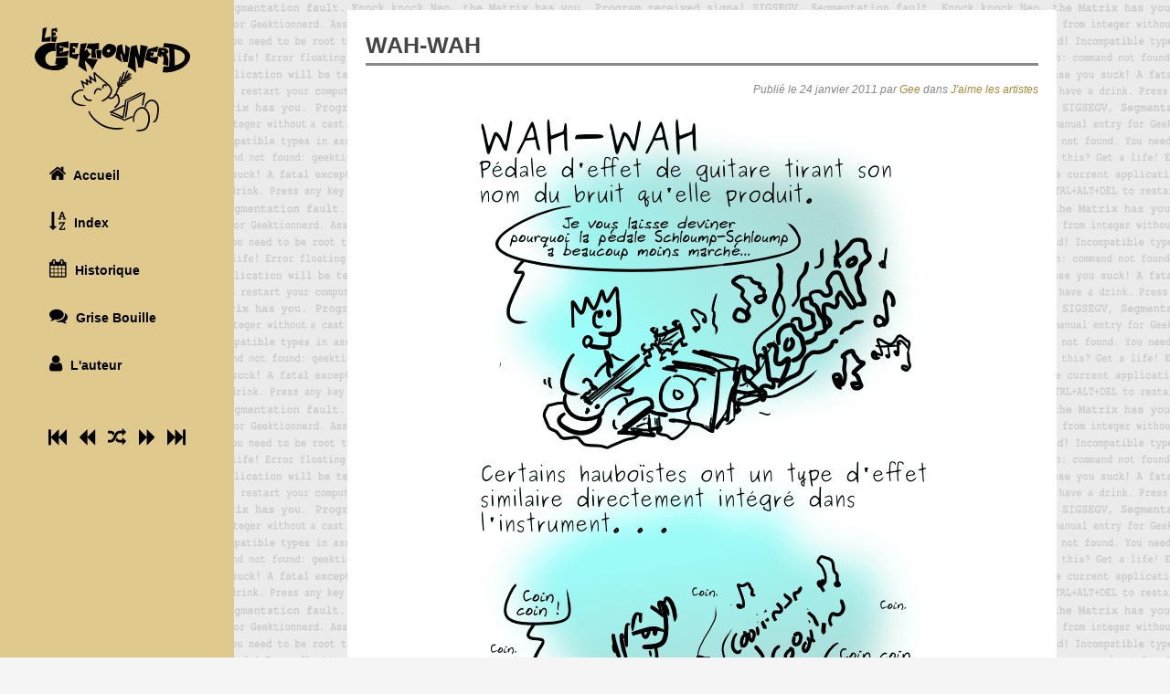

--- FILE ---
content_type: text/html
request_url: https://geektionnerd.net/wah-wah/
body_size: 2879
content:
<!doctype html>
<html lang="fr">
  <head>
    <meta charset="utf-8">
    <title>Wah-wah | Le Geektionnerd</title>
    <meta name="description" content="Webcomic publié entre avril 2009
    et novembre 2014, où chaque article utilise le prétexte d'une
    définition d'un mot (ou d'une expression) pour enchaîner, en
    une/deux/trois images, les jeux de mots idiots, les références
    geeks et parfois un peu de politique" /> <meta name="keywords"
    content="webcomic, BD, bande dessinée, geek, humour, logiciel
    libre, dictionnaire, nerd, jeux de mots" />
    <meta name="author" content="Gee">
    <meta name="viewport" content="width=device-width, initial-scale=1.0">
    <link rel="shortcut icon" type="image/png" href="../content/img/favicon.png">
    <link rel="stylesheet" href="../content/css/geektionnerd.css">
    <link rel="stylesheet" href="../content/css/fork-awesome.css">
    
    <meta property="og:type" content="article" />
    <meta property="og:title" content="Wah-wah" />
    <meta property="og:url" content="https://geektionnerd.net/wah-wah/" />
    <meta property="og:description" content="Une définition de « Wah-wah » proposée par le Geektionnerd." />
    <meta property="article:published_time" content="2011-01-24T19:36:22+00:00" />
    <meta property="article:modified_time" content="2011-01-24T19:36:22+00:00" />
    <meta property="og:site_name" content="Le Geektionnerd" />
    <meta property="og:image" content="https://geektionnerd.net/wah-wah/image1.png" />
    <meta property="og:image:alt" content="" />
    <meta property="og:locale" content="fr_FR" />
    <meta name="twitter:creator" content="@ptilouk" />
    <meta name="twitter:card" content="summary" />
    <meta name="fediverse:creator" content="@gee@framapiaf.org" />
    <script defer data-domain="geektionnerd.net" src="https://v.ptilouk.net/js/script.js"></script>
  
  </head>

  <body>

    <div class="sidebar">

      <div class="header">
        <a href="https://geektionnerd.net/"
        title="Le Geektionnerd"><div class="logo"></div></a>
      </div> <!-- header -->

      <div class="menu">
        <ul>
          <li><a href="https://geektionnerd.net/"
          title="Accueil"><i class="fa fa-home"></i>
              <span>Accueil</span></a></li>
          <li><a href="../index_alpha.html" title="L'index alphabétique"><i class="fa fa-sort-alpha-asc"></i><span>
          Index</span></a></li>
          <li><a href="../historique.html" title="Historique"><i class="fa
          fa-calendar"></i><span> Historique</span></a></li>
          <li><a href="https://asso.framasoft.org/dolo/h/7wSRjcnoZvN"
          title="Le blog BD actuel du même auteur"><i class="fa fa-comments"></i><span>
          Grise Bouille</span></a></li>
          <li><a href="https://ptilouk.net/" title="La page de Gee, auteur du Geektionnerd"><i class="fa
          fa-user"></i><span> L'auteur</span></a></li>
        </ul>
      </div> <!-- menu -->

      
      <div class="navigation">
        <ul>
          <li><a href="https://geektionnerd.net/bienvenue-sur-le-geektionnerd/" title="Premier article (Bienvenue sur le Geektionnerd !)"><i class="fa fa-fast-backward"></i></a></li>
          <li><a href="https://geektionnerd.net/megaupload" title="Article précédent (Megaupload)"><i class="fa fa-backward"></i></a></li>
          <li><a id="randomlink" href="https://geektionnerd.net/?random" title="Un article au hasard"><i class="fa fa-random"></i></a></li>
          <li><a href="https://geektionnerd.net/prisme"
          title="Article suivant (Prisme)"><i class="fa
          fa-forward"></i></a></li>
          <li><a href="https://geektionnerd.net/fin/" title="Dernier article (Fin)"><i class="fa fa-fast-forward"></i></a></li>
        </ul>
      </div>
      
    </div> <!-- sidebar -->

    <div class="content">

      <div class="header-small">
        <a href="https://geektionnerd.net/"
        title="Le Geektionnerd"><div class="logo-small"></div></a>
      </div> <!-- header -->
      
      <div class="section " id="article">
        <h1>Wah-wah</h1>
<div class="datepubli">Publié le 24 janvier 2011 par <a href="https://ptilouk.net/">Gee</a> dans <a href="../category/jaime-les-artistes-nen-deplaise-a-christine/">J'aime les artistes</a></div>

<p><img alt="" src="image1.png" title="11-01-24 - Wah-wah (1)" /><img alt="" src="image2.png" title="11-01-24 - Wah-wah (2)" /></p>
<p>Hé, c’est pas moi qui le dit que le hautbois c’est une pédale coin-coin, c’est <em>Prokofiev</em>, alors hein !</p>
<p>Sinon, ça me rappelle mon <em>TIPE</em> de prépa, « <em>pourquoi la pédale wah-wah s’appelle comme ça ?</em> ». Hé bah quand on regarde les diagrammes temps-fréquence d’un son de pédale wah-wah et d’une voix qui fait « <em>ouaaahouuuhaaaaa</em>« , ça se ressemble (ouais, je sais, très rigoureux le « <em>ça se ressemble</em> »). Hé oui, nous n’avions que ça à faire.</p>
<p>À mercredi 😉</p>
      </div>

      <div class="section " id="lien-gb">
        <p><a href="https://asso.framasoft.org/dolo/h/7wSRjcnoZvN">Ce blog n'est plus actif, mais vous pouvez lire son successeur : <img alt="Grise Bouille" src="../content/img/logo_grisebouille.png" /></a></p>
      </div>

      
      
      
      <div class="section-nav">
        <div class="container">
          <div class="fifth-page centered">
            <a href="https://geektionnerd.net/bienvenue-sur-le-geektionnerd/" title="Premier article (Bienvenue sur le Geektionnerd !)"><i class="fa fa-fast-backward"></i><span id="navtext">Début</span></a>
          </div>
          <div class="fifth-page centered">
            <a href="https://geektionnerd.net/megaupload" title="Article précédent (Megaupload)"><i class="fa fa-backward"></i><span id="navtext">Précédent</span></a>
          </div>
          <div class="fifth-page centered">
            <a id="randomlink2" href="https://geektionnerd.net/?random" title="Un article au hasard"><i class="fa fa-random"></i><span id="navtext">Au hasard</span></a>
          </div>
          <div class="fifth-page centered">
            <a href="https://geektionnerd.net/prisme"
               title="Article suivant (Prisme)"><i class="fa
                                                                   fa-forward"></i><span id="navtext">Suivant</span></a>
          </div>
          <div class="fifth-page centered">
            <a href="https://geektionnerd.net/fin/" title="Dernier article (Fin)"><i class="fa fa-fast-forward"></i><span id="navtext">Fin</span></a>
          </div>
        </div>
      </div>
      
      
      <div class="section" id="soutien">
        <p>Ce webcomic est publié sous licence libre, il est gratuit
        et librement copiable, partageable et réutilisable. Si cette
          démarche vous plaît, vous pouvez très simplement me soutenir :</p>

        <div class="container">
          <div class="fourth-page stripe">
            <a href="https://buy.stripe.com/aEUdRgeFn9z50Rq7ss">Une fois</a>
          </div>
          <div class="fourth-page stripe">
            <a href="https://buy.stripe.com/eVaaF4btb6mT9nWaEF">5€/mois</a>
          </div>
          <div class="fourth-page stripe">
            <a href="https://buy.stripe.com/8wM14ugNv3aH1Vu8wy">10€/mois</a>
          </div>
          <div class="fourth-page stripe">
            <a href="https://buy.stripe.com/8wM9B0eFnaD9dEcaEH">15€/mois</a>
          </div>
        </div>

        <p>Vous pouvez également, si vous le souhaitez, passer par une
        plateforme de financement participatif :</p>

        <div class="container">
          <div class="third-page centered">
            <a href="https://liberapay.com/Gee/">
              <img src="../content/img/don_liberapay.png" alt="Liberapay"/>
            </a>
          </div> <!-- third-page -->
          <div class="third-page centered">
            <a href="https://www.tipeee.com/gee-bd">
              <img src="../content/img/don_tipeee.png" alt="Tipeee"/>
            </a>
          </div> <!-- third-page -->
          <div class="third-page centered">
	          <form action="https://www.paypal.com/cgi-bin/webscr"
	          method="post" target="_top">
	                <input type="hidden" name="cmd" value="_s-xclick">
	                <input type="hidden" name="hosted_button_id" value="Q5FR8RVVWX542">
	                <input type="image" src="../content/img/don_paypal.png" name="submit" alt="PayPal - la solution de paiement en ligne la plus simple et la plus sécurisée !">
	                <img alt="" src="https://www.paypalobjects.com/fr_FR/i/scr/pixel.gif" width="1" height="1">
	          </form>
          </div> <!-- third-page -->
        </div> <!-- container -->
      </div> <!-- section -->

      <div class="footer">
        <p>L'intégralité du contenu hébergé sur le
        site <code>geektionnerd.net</code> est placé sous
        licence <a href="https://creativecommons.org/licenses/by-sa/2.0/fr/">CC
        By-Sa</a> <br/>(2009-2015 Simon « <em>Gee</em> »
        Giraudot). Site gracieusement hébergé
        par <a href="https://framasoft.org/">Framasoft</a>.<img src="https://asso.framasoft.org/dolo/h/7z0Jabs_T7B"
        alt=""/></p>
      </div> <!-- footer -->

    </div> <!-- content -->
    <script src="../content/js/randomlink.js"></script>
  </body>
</html>


--- FILE ---
content_type: text/css
request_url: https://geektionnerd.net/content/css/geektionnerd.css
body_size: 1973
content:
/********************************************************************
  GENERAL SETTINGS
*********************************************************************/
:root {
    --main-color: #dfc98d;
    --dark-color: #a98a3a;
}

body {
    background: url("../img/fond.png");
    background-attachment : fixed;
    margin: 0px;
    font-family: sans-serif;
    background-color: #F5F5F5;
}

html {
    scroll-behavior: smooth;
}

h1 {
    text-transform: uppercase;
    font-size: 25px;
}

h1 span {
    display: none;
}

h2 {
    text-transform: uppercase;
    font-size: 20px;
}

ul { list-style: square; }

a {
    color: var(--dark-color);
    text-decoration: none;
}

a:hover:not(.active) {
    color: var(--main-color);
}

.collapse-switch { cursor: pointer; }

/********************************************************************
  SIDEBAR
*********************************************************************/
.sidebar {
    margin: 0px;
    padding: 0;
    width: 256px;
    background-color: var(--main-color);
    color: #000000;
    position: fixed;
    height: 100%;
    overflow: auto;
}

.sidebar .header {
    width: 180px;
    margin-top: 30px;
    text-align: center;
    font-size: 14px;
    margin-left: 38px;
}

.sidebar .header a { padding: 0px 0px 0px 0px; }

.sidebar .header .logo {
    width: 170px;
    height: 114px;
    background: url("../img/logo_new_flat.png") 0 0 no-repeat;
    display: block;
}

.sidebar .menu {
    width: 180px;
    margin-top: 20px;
    margin-bottom: 40px;
    font-size: 14px;
    font-weight: bold;
    margin-left: 38px;
    display: block;
}

.sidebar .menu i {
    margin-right: 5px;
    font-size: 20px;
}

.sidebar a:hover:not(.active) { color: var(--dark-color); }

.sidebar ul {
    list-style: none;
    padding: 0px;
}

.sidebar .navigation {
    width: 80%;
    margin: auto;
    text-align: center;
}

.sidebar .navigation a { padding: 0px 0px 0px 0px; }

.sidebar .navigation i {
    font-size: 20px;
    padding: 5px 5px 5px 5px;
}

.sidebar .navigation ul li { display: inline-block; }

.sidebar a {
    display: block;
    color: #000000;
    padding: 16px 16px 16px 16px;
    text-decoration: none;
}

/********************************************************************
  CONTENT
*********************************************************************/
.content {
    padding: 1px;
    margin-left: 286px;
    margin-right: 30px;
    line-height:1.6;
    font-size:15px;
    color:#444;
}

.content-index {
    margin-left: 30px;
    margin-right: 30px;
    line-height:1.6;
    font-size:15px;
    color:#444;
}

.content .header-small .logo-small {
    width: 300px;
    height: 49px;
    background: url("../img/logo_new_large.png") 0 0 no-repeat;
    display: none;
    margin: 0 auto;
    margin-top: 10px;
    margin-bottom: 0px;
}

.section {
    background: #FFFFFF;
    margin: 0 auto;
    max-width:736px;
    border-bottom: 3px solid #888;
    margin-top: 10px;
    margin-bottom: 60px;
    padding: 1px 20px 0px 20px;
}

.section-nav {
    margin: 0 auto;
    max-width:776px;
    margin-bottom: 60px;
    padding: 0px 0px 0px 0px;
}

.content .header-large {
    background-color: var(--main-color);
    width: 100%;
    margin: 0;
    padding: 20px 0px 20px 0px;
    border-radius: 5px;
}

.content .header-large img {
    max-width: 100%;
}
.section h1 { border-bottom: 3px solid #888; }
.section-large { max-width:1472px; }

.section-index {
    max-width: 1200px;
    padding: 0;
    border-radius: 5px;
}

.section-index p {
    padding: 1px 120px 0px 120px;
}

.section .datepubli {
    font-size: 12px;
    color: #888;
    text-align: right;
    font-style: italic;
}
.section img {
    display: block;
    margin-left: auto;
    margin-right: auto;
    max-width: 100%;
}

.container {
    display: flex;
    flex-wrap: wrap;
    align-items: center;
    margin-bottom: 10px;
}

.container:after {
  content: "";
  display: table;
  clear: both;
}

#lien-gb {
    text-align: center;
    font-weight: bold;
    font-style: italic;
    font-size: 20px;
}

/********************************************************************
  HALF AND THIRD PAGES
*********************************************************************/
.huge-list {
    font-size: 11px;
}
    
.half-page {
    margin: 0.5%;
    padding: 0.5%;
    width: 48%;
}

.centered { text-align: center; }

.third-page {
    background-color: #FFFFFF;
    margin: 0.5%;
    padding: 0.5%;
    width: 31.333%;
}

.third-page i { font-size: 50px; }
.third-page.is-collapsed p { display: none; }
.third-page.is-expanded p { display: block; }
.third-page.is-collapsed .mail { display: none; }
.third-page.is-expanded .mail { display: block; }

.fourth-page {
    margin: 0.5%;
    padding: 0.5%;
    width: 23%;
}

.fifth-page {
    margin: 0.5%;
    padding: 0.5%;
    width: 18%;
    font-weight: bold;
    text-align: center;
    background: #FFFFFF;
}

.fifth-page i {
    font-size: 20px;
    padding: 5px 15px 5px 5px;
}


.index-item {
    margin: 1%;
    padding: 0%;
    width: 31.333%;
 }

.index-item .index-box {
    background-color: #F5F5F5;
    margin: 0 auto;
    padding: 7px;
    text-align: center;
}

.index-item i {
    margin: 5px;
    font-size: 30px;
}

.index-item p {
    color: #888;
    font-style: italic;
    padding: 1px 10px 0px 10px;
}

.index-item em {
    font-style: normal;
}

.stripe {
    font-family: "PT Sans Narrow", sans-serif;
    font-size: 25px;
    font-weight: bold;
    padding-top: 10px;
    padding-bottom: 10px;
    text-align: center;
    text-transform: uppercase;
}

.stripe a {
    padding: 5px 10px 5px 10px;
    background-color: #CC0000;
    border-radius: 5px;
    border: 2px solid #CC0000;
    color: #FFFFFF;
}

.stripe a:hover:not(.active) {
    background-color: #888;
    border: 2px solid #888;
    color: #FFFFFF;
}

/********************************************************************
  SPECIAL ELEMENTS
*********************************************************************/
.mail {
    text-align: center;
    font-family: system-ui;
    font-weight: bold;
    background-color: #F5F5F5;
}

.warning {
    font-weight: bold;
    font-size: 20px;
    color: #FF0000;
    line-height: 1.3;
    text-align: center;
}

.footer {
    font-size: 12px;
    color: #555555;
    text-align: center;
    font-style: italic;
    margin-bottom: 30px;
}


/********************************************************************
  RESPONSIVENESS
*********************************************************************/

.large-only { display: block; }
.small-only { display: none; }
    

/* LARGE SCREENS */
@media screen and (max-width: 1440px) {
}

/* MEDIUM SCREENS */
@media screen and (max-width: 1200px) {
    .third-page { width: 48%; }
    .large-only { display: none; }
    .small-only { display: block; }
    .fifth-page { font-size: 14px; }
}

/* SMALL SCREENS */
@media screen and (max-width: 992px) {
    .half-page { width: 98%; }
    .third-page { width: 98%; }
    .fourth-page { width: 48%; }
    .index-item { width: 47%; }
    .section-index p { padding: 1px 80px 0px 80px; }
    #navtext { display: none; }
}

/* EXTRA-SMALL SCREENS */
@media screen and (max-width: 768px) {
    h1 span { display: inline; }

    .sidebar {
        width: 60px;
        overflow: hidden;
    }

    .sidebar .header {
        width: 60px;
        margin-top: 14px;
        margin-left: 14px;
    }

    .sidebar .header .logo { display: none; }

    .sidebar .header p { display: none; }

    .sidebar .menu {
        width: 30px;
        margin-left: 10px;
        text-align: center;
        display: block;
    }

    .sidebar a {
        padding-left: 10px;
        padding-right: 10px;
    }

    .sidebar span { display: none; }
    .content { margin-left: 70px; margin-right: 10px; }
    .content-index { margin-left: 10px; margin-right: 10px; }

    .content .header-small .logo-small { display: block; }
}

/* EXTRA-EXTRA-SMALL SCREENS */
@media screen and (max-width: 506px) {
    h1 { font-size: 20px; }
    h2 { font-size: 15px; }
    .index-item { width: 97%; }
    .section-index p { padding: 1px 20px 0px 20px; }
}


/* MENU ADAPTATION */
@media screen and (max-height: 680px) {

    .sidebar .menu {
        margin-top: 30px;
        margin-bottom: 30px;
    }

    .sidebar a {
        padding-top: 10px;
        padding-bottom: 10px;
    }
}

@media screen and (max-height: 520px) {

    .sidebar .menu {
        margin-top: 18px;
        margin-bottom: 18px;
    }

    .sidebar a {
        padding-top: 5px;
        padding-bottom: 5px;
    }
    .sidebar .navigation i {
        padding-top: 5px;
        padding-bottom: 5px;
    }
}

@media screen and (max-height: 430px) {

    .sidebar .header p { display: none; }

}


--- FILE ---
content_type: text/javascript
request_url: https://geektionnerd.net/content/js/randomlink.js
body_size: 14070
content:
window.onload = function(){
  func = function(){
    var idx=Math.round(Math.random()*1425);
    var links=new Array();
    links[0]="https://geektionnerd.net/²-touche-carre/";
    links[1]="https://geektionnerd.net/ꝏ-infini/";
    links[2]="https://geektionnerd.net/087-nuances-radian/";
    links[3]="https://geektionnerd.net/099/";
    links[4]="https://geektionnerd.net/1001-pattes/";
    links[5]="https://geektionnerd.net/11-milliards/";
    links[6]="https://geektionnerd.net/11-mpa/";
    links[7]="https://geektionnerd.net/140-euros/";
    links[8]="https://geektionnerd.net/17322/";
    links[9]="https://geektionnerd.net/1er-mai/";
    links[10]="https://geektionnerd.net/1er-mercredi-du-mois/";
    links[11]="https://geektionnerd.net/20-piges-pour-la-musique/";
    links[12]="https://geektionnerd.net/200/";
    links[13]="https://geektionnerd.net/29-fevrier/";
    links[14]="https://geektionnerd.net/2be3/";
    links[15]="https://geektionnerd.net/3-ans-de-geektionnerd/";
    links[16]="https://geektionnerd.net/41709/";
    links[17]="https://geektionnerd.net/5-ans-de-quadrature/";
    links[18]="https://geektionnerd.net/500-signatures/";
    links[19]="https://geektionnerd.net/51914/";
    links[20]="https://geektionnerd.net/56k/";
    links[21]="https://geektionnerd.net/90/";
    links[22]="https://geektionnerd.net/911/";
    links[23]="https://geektionnerd.net/99/";
    links[24]="https://geektionnerd.net/aa/";
    links[25]="https://geektionnerd.net/aaa/";
    links[26]="https://geektionnerd.net/aaron-1-an-deja/";
    links[27]="https://geektionnerd.net/abecedaire-libre/";
    links[28]="https://geektionnerd.net/abstention/";
    links[29]="https://geektionnerd.net/accent-anglais/";
    links[30]="https://geektionnerd.net/accent-horizontal/";
    links[31]="https://geektionnerd.net/accolade/";
    links[32]="https://geektionnerd.net/accolade-version-hd/";
    links[33]="https://geektionnerd.net/accordeur/";
    links[34]="https://geektionnerd.net/accuse-de-reception/";
    links[35]="https://geektionnerd.net/acta/";
    links[36]="https://geektionnerd.net/acta-est-k-o/";
    links[37]="https://geektionnerd.net/affranchir/";
    links[38]="https://geektionnerd.net/afro-americain/";
    links[39]="https://geektionnerd.net/agences-de-notation/";
    links[40]="https://geektionnerd.net/alac/";
    links[41]="https://geektionnerd.net/aladin/";
    links[42]="https://geektionnerd.net/albanel-christine/";
    links[43]="https://geektionnerd.net/alf/";
    links[44]="https://geektionnerd.net/alfred/";
    links[45]="https://geektionnerd.net/allemagne/";
    links[46]="https://geektionnerd.net/alligator/";
    links[47]="https://geektionnerd.net/allocation-dynamique/";
    links[48]="https://geektionnerd.net/alpes-maritimes/";
    links[49]="https://geektionnerd.net/alphabet-partie-1/";
    links[50]="https://geektionnerd.net/alphabet-partie-2/";
    links[51]="https://geektionnerd.net/alt/";
    links[52]="https://geektionnerd.net/amendement-attard/";
    links[53]="https://geektionnerd.net/amine-benalia-brouch/";
    links[54]="https://geektionnerd.net/amiral/";
    links[55]="https://geektionnerd.net/amnesie/";
    links[56]="https://geektionnerd.net/amphi/";
    links[57]="https://geektionnerd.net/amsterdam/";
    links[58]="https://geektionnerd.net/anacrouse/";
    links[59]="https://geektionnerd.net/anamorphose/";
    links[60]="https://geektionnerd.net/android/";
    links[61]="https://geektionnerd.net/aneth/";
    links[62]="https://geektionnerd.net/angle/";
    links[63]="https://geektionnerd.net/animateur-de-communaute/";
    links[64]="https://geektionnerd.net/anneau/";
    links[65]="https://geektionnerd.net/anonymous/";
    links[66]="https://geektionnerd.net/ansi/";
    links[67]="https://geektionnerd.net/antalgique/";
    links[68]="https://geektionnerd.net/antiseptique/";
    links[69]="https://geektionnerd.net/antislash/";
    links[70]="https://geektionnerd.net/apache-lache-oracle/";
    links[71]="https://geektionnerd.net/app-store/";
    links[72]="https://geektionnerd.net/appeau/";
    links[73]="https://geektionnerd.net/appels-de-phares/";
    links[74]="https://geektionnerd.net/apple-watch/";
    links[75]="https://geektionnerd.net/aqua/";
    links[76]="https://geektionnerd.net/aquaplaning/";
    links[77]="https://geektionnerd.net/arbitraire/";
    links[78]="https://geektionnerd.net/arborescence/";
    links[79]="https://geektionnerd.net/archet/";
    links[80]="https://geektionnerd.net/argus/";
    links[81]="https://geektionnerd.net/art-ascii/";
    links[82]="https://geektionnerd.net/article-13-de-la-lpm/";
    links[83]="https://geektionnerd.net/ascenseur/";
    links[84]="https://geektionnerd.net/asile-pour-snowden/";
    links[85]="https://geektionnerd.net/aspirateur/";
    links[86]="https://geektionnerd.net/asteroide/";
    links[87]="https://geektionnerd.net/astrologie/";
    links[88]="https://geektionnerd.net/atlas/";
    links[89]="https://geektionnerd.net/attaque-rodeo/";
    links[90]="https://geektionnerd.net/aureole/";
    links[91]="https://geektionnerd.net/austerite/";
    links[92]="https://geektionnerd.net/automne/";
    links[93]="https://geektionnerd.net/avast/";
    links[94]="https://geektionnerd.net/avatar-film/";
    links[95]="https://geektionnerd.net/avent/";
    links[96]="https://geektionnerd.net/avocat-du-diable/";
    links[97]="https://geektionnerd.net/b-o-demission-tv/";
    links[98]="https://geektionnerd.net/b-side/";
    links[99]="https://geektionnerd.net/b2i/";
    links[100]="https://geektionnerd.net/bac-a-legumes/";
    links[101]="https://geektionnerd.net/back-from-insa-lyon/";
    links[102]="https://geektionnerd.net/back-from-insa-lyon-2012/";
    links[103]="https://geektionnerd.net/baguette/";
    links[104]="https://geektionnerd.net/bain-marie/";
    links[105]="https://geektionnerd.net/balise-video/";
    links[106]="https://geektionnerd.net/balise-video-le-retour/";
    links[107]="https://geektionnerd.net/ballot-screen/";
    links[108]="https://geektionnerd.net/balrog/";
    links[109]="https://geektionnerd.net/banga/";
    links[110]="https://geektionnerd.net/banque-en-ligne/";
    links[111]="https://geektionnerd.net/bar/";
    links[112]="https://geektionnerd.net/baragouiner/";
    links[113]="https://geektionnerd.net/barbare/";
    links[114]="https://geektionnerd.net/barbe/";
    links[115]="https://geektionnerd.net/barbecue/";
    links[116]="https://geektionnerd.net/barbelivien/";
    links[117]="https://geektionnerd.net/batard/";
    links[118]="https://geektionnerd.net/battement/";
    links[119]="https://geektionnerd.net/batterie/";
    links[120]="https://geektionnerd.net/batteur-electrique/";
    links[121]="https://geektionnerd.net/beauf/";
    links[122]="https://geektionnerd.net/bechamel/";
    links[123]="https://geektionnerd.net/belette-de-glace/";
    links[124]="https://geektionnerd.net/ben-vautier/";
    links[125]="https://geektionnerd.net/berry/";
    links[126]="https://geektionnerd.net/beyonce/";
    links[127]="https://geektionnerd.net/bienvenue-sur-le-geektionnerd/";
    links[128]="https://geektionnerd.net/bienvenue-sur-le-geektionnerd-edition-speciale/";
    links[129]="https://geektionnerd.net/biere-dabbaye/";
    links[130]="https://geektionnerd.net/biere-libre/";
    links[131]="https://geektionnerd.net/bifidus-actif/";
    links[132]="https://geektionnerd.net/bill-gates/";
    links[133]="https://geektionnerd.net/billard/";
    links[134]="https://geektionnerd.net/binaire/";
    links[135]="https://geektionnerd.net/bios/";
    links[136]="https://geektionnerd.net/biscuit-chinois/";
    links[137]="https://geektionnerd.net/bit-de-parite/";
    links[138]="https://geektionnerd.net/blackphone/";
    links[139]="https://geektionnerd.net/blender-2-57/";
    links[140]="https://geektionnerd.net/bluetouff-condamne/";
    links[141]="https://geektionnerd.net/bluetouff-insulte/";
    links[142]="https://geektionnerd.net/boeuf/";
    links[143]="https://geektionnerd.net/bogdanoff/";
    links[144]="https://geektionnerd.net/bogdanoff-maj/";
    links[145]="https://geektionnerd.net/bogue/";
    links[146]="https://geektionnerd.net/boite-a-the/";
    links[147]="https://geektionnerd.net/boney-m/";
    links[148]="https://geektionnerd.net/bonjoir/";
    links[149]="https://geektionnerd.net/bonne-fetes-avec-framasoft/";
    links[150]="https://geektionnerd.net/bonnet-phrygien/";
    links[151]="https://geektionnerd.net/bonus-de-superflu/";
    links[152]="https://geektionnerd.net/boo/";
    links[153]="https://geektionnerd.net/borgne/";
    links[154]="https://geektionnerd.net/boss/";
    links[155]="https://geektionnerd.net/bot/";
    links[156]="https://geektionnerd.net/botte/";
    links[157]="https://geektionnerd.net/boucle-dor/";
    links[158]="https://geektionnerd.net/bouderie/";
    links[159]="https://geektionnerd.net/boule-de-gomme/";
    links[160]="https://geektionnerd.net/boule-et-bill/";
    links[161]="https://geektionnerd.net/bourdon/";
    links[162]="https://geektionnerd.net/bourrage/";
    links[163]="https://geektionnerd.net/brevet-des-colleges/";
    links[164]="https://geektionnerd.net/bricoler/";
    links[165]="https://geektionnerd.net/brise-glace/";
    links[166]="https://geektionnerd.net/bubblies/";
    links[167]="https://geektionnerd.net/budget-hadopi-2013/";
    links[168]="https://geektionnerd.net/buffer/";
    links[169]="https://geektionnerd.net/bug/";
    links[170]="https://geektionnerd.net/bunker/";
    links[171]="https://geektionnerd.net/bureau/";
    links[172]="https://geektionnerd.net/bus/";
    links[173]="https://geektionnerd.net/business-software-alliance/";
    links[174]="https://geektionnerd.net/cac40/";
    links[175]="https://geektionnerd.net/cade/";
    links[176]="https://geektionnerd.net/cadeaux-de-noel/";
    links[177]="https://geektionnerd.net/cafe/";
    links[178]="https://geektionnerd.net/cafter/";
    links[179]="https://geektionnerd.net/calculer/";
    links[180]="https://geektionnerd.net/calendrier-gregorien/";
    links[181]="https://geektionnerd.net/calepin/";
    links[182]="https://geektionnerd.net/calysto/";
    links[183]="https://geektionnerd.net/calzone/";
    links[184]="https://geektionnerd.net/campagne-de-soutien-pour-framasoft-1/";
    links[185]="https://geektionnerd.net/campagne-de-soutien-pour-framasoft-2/";
    links[186]="https://geektionnerd.net/campagne-de-soutien-pour-framasoft-2012/";
    links[187]="https://geektionnerd.net/campagne-de-soutien-pour-framasoft-2013/";
    links[188]="https://geektionnerd.net/canard-wc/";
    links[189]="https://geektionnerd.net/canonisation/";
    links[190]="https://geektionnerd.net/capodastre/";
    links[191]="https://geektionnerd.net/caps-lock/";
    links[192]="https://geektionnerd.net/captcha/";
    links[193]="https://geektionnerd.net/caramail/";
    links[194]="https://geektionnerd.net/caravane/";
    links[195]="https://geektionnerd.net/carbone-14/";
    links[196]="https://geektionnerd.net/cardiaque/";
    links[197]="https://geektionnerd.net/carnaval/";
    links[198]="https://geektionnerd.net/carotte/";
    links[199]="https://geektionnerd.net/carpaccio/";
    links[200]="https://geektionnerd.net/carreleur/";
    links[201]="https://geektionnerd.net/carte-de-fidelite/";
    links[202]="https://geektionnerd.net/carte-musique/";
    links[203]="https://geektionnerd.net/carte-son/";
    links[204]="https://geektionnerd.net/cartouche-de-jeu/";
    links[205]="https://geektionnerd.net/casque-audio/";
    links[206]="https://geektionnerd.net/cataire/";
    links[207]="https://geektionnerd.net/catamaran/";
    links[208]="https://geektionnerd.net/censure/";
    links[209]="https://geektionnerd.net/cesser/";
    links[210]="https://geektionnerd.net/cest-complique/";
    links[211]="https://geektionnerd.net/cest-pas-sorcier/";
    links[212]="https://geektionnerd.net/cest-un-peu-court-jeune-homme/";
    links[213]="https://geektionnerd.net/chacal/";
    links[214]="https://geektionnerd.net/champignon/";
    links[215]="https://geektionnerd.net/chapeau-melon/";
    links[216]="https://geektionnerd.net/chapelier/";
    links[217]="https://geektionnerd.net/chasse-deau/";
    links[218]="https://geektionnerd.net/chat/";
    links[219]="https://geektionnerd.net/chat-et-tartine/";
    links[220]="https://geektionnerd.net/chataigne/";
    links[221]="https://geektionnerd.net/chatroulette/";
    links[222]="https://geektionnerd.net/chausson/";
    links[223]="https://geektionnerd.net/cheat-code/";
    links[224]="https://geektionnerd.net/chef-doeuvre/";
    links[225]="https://geektionnerd.net/chemise/";
    links[226]="https://geektionnerd.net/cheval/";
    links[227]="https://geektionnerd.net/cheveu-sur-la-langue/";
    links[228]="https://geektionnerd.net/chic-dans-les-pres/";
    links[229]="https://geektionnerd.net/chifoumi/";
    links[230]="https://geektionnerd.net/chmod/";
    links[231]="https://geektionnerd.net/christmas/";
    links[232]="https://geektionnerd.net/chuck-norris/";
    links[233]="https://geektionnerd.net/ciboulette/";
    links[234]="https://geektionnerd.net/cicatrice/";
    links[235]="https://geektionnerd.net/cinema-3d/";
    links[236]="https://geektionnerd.net/circ-circ/";
    links[237]="https://geektionnerd.net/circulation-alternee/";
    links[238]="https://geektionnerd.net/ciseau/";
    links[239]="https://geektionnerd.net/cispa/";
    links[240]="https://geektionnerd.net/clanche/";
    links[241]="https://geektionnerd.net/cleante/";
    links[242]="https://geektionnerd.net/clef-de-sol/";
    links[243]="https://geektionnerd.net/clic-clac/";
    links[244]="https://geektionnerd.net/clic-clac-maj/";
    links[245]="https://geektionnerd.net/cliffhanger/";
    links[246]="https://geektionnerd.net/cnn-pas-la-chaine/";
    links[247]="https://geektionnerd.net/cobalt-cuivre/";
    links[248]="https://geektionnerd.net/coca-zero/";
    links[249]="https://geektionnerd.net/coco/";
    links[250]="https://geektionnerd.net/code-de-la-route/";
    links[251]="https://geektionnerd.net/cogito-ergo-sum/";
    links[252]="https://geektionnerd.net/coiffeur/";
    links[253]="https://geektionnerd.net/colle/";
    links[254]="https://geektionnerd.net/collimateur/";
    links[255]="https://geektionnerd.net/combattant/";
    links[256]="https://geektionnerd.net/comic-sans-ms/";
    links[257]="https://geektionnerd.net/comic-sans-ms-edition-speciale/";
    links[258]="https://geektionnerd.net/comma/";
    links[259]="https://geektionnerd.net/commentaire/";
    links[260]="https://geektionnerd.net/commentaires/";
    links[261]="https://geektionnerd.net/compas/";
    links[262]="https://geektionnerd.net/compiler/";
    links[263]="https://geektionnerd.net/concierge/";
    links[264]="https://geektionnerd.net/concombre/";
    links[265]="https://geektionnerd.net/concours/";
    links[266]="https://geektionnerd.net/concours-carte-musique/";
    links[267]="https://geektionnerd.net/concours-danniversaire-du-geektionnerd/";
    links[268]="https://geektionnerd.net/concours-des-5-ans-1/";
    links[269]="https://geektionnerd.net/concours-des-5-ans-2/";
    links[270]="https://geektionnerd.net/concours-des-5-ans-3/";
    links[271]="https://geektionnerd.net/concours-des-5-ans-4/";
    links[272]="https://geektionnerd.net/concours-des-5-ans-5/";
    links[273]="https://geektionnerd.net/concours-des-5-ans-6/";
    links[274]="https://geektionnerd.net/concubin/";
    links[275]="https://geektionnerd.net/cone-de-revolution/";
    links[276]="https://geektionnerd.net/conflit-dinterets/";
    links[277]="https://geektionnerd.net/conflit-israelo-palestinien/";
    links[278]="https://geektionnerd.net/conge/";
    links[279]="https://geektionnerd.net/conjugaison/";
    links[280]="https://geektionnerd.net/consoles-de-generation-8/";
    links[281]="https://geektionnerd.net/continuum-espace-temps/";
    links[282]="https://geektionnerd.net/contreverite/";
    links[283]="https://geektionnerd.net/convergence/";
    links[284]="https://geektionnerd.net/convergence-version-hd/";
    links[285]="https://geektionnerd.net/cookie-tiers/";
    links[286]="https://geektionnerd.net/copyleft/";
    links[287]="https://geektionnerd.net/copyright-extension-collection-vol-i/";
    links[288]="https://geektionnerd.net/corbeille/";
    links[289]="https://geektionnerd.net/corne/";
    links[290]="https://geektionnerd.net/cornemuse/";
    links[291]="https://geektionnerd.net/cornichon/";
    links[292]="https://geektionnerd.net/correspondance/";
    links[293]="https://geektionnerd.net/corsaire/";
    links[294]="https://geektionnerd.net/couche-dozone/";
    links[295]="https://geektionnerd.net/couette/";
    links[296]="https://geektionnerd.net/counter-strike/";
    links[297]="https://geektionnerd.net/coup-de-vieux/";
    links[298]="https://geektionnerd.net/coupe-du-monde/";
    links[299]="https://geektionnerd.net/coursdeprofs-fr/";
    links[300]="https://geektionnerd.net/creeper/";
    links[301]="https://geektionnerd.net/creeper-version-hd/";
    links[302]="https://geektionnerd.net/crevette/";
    links[303]="https://geektionnerd.net/crise/";
    links[304]="https://geektionnerd.net/cristaline/";
    links[305]="https://geektionnerd.net/croissant/";
    links[306]="https://geektionnerd.net/croiver/";
    links[307]="https://geektionnerd.net/crop-circle/";
    links[308]="https://geektionnerd.net/croque-mitaine/";
    links[309]="https://geektionnerd.net/crowdfunding-etherpad/";
    links[310]="https://geektionnerd.net/cruche/";
    links[311]="https://geektionnerd.net/cryptage/";
    links[312]="https://geektionnerd.net/csa/";
    links[313]="https://geektionnerd.net/csh/";
    links[314]="https://geektionnerd.net/cuillere/";
    links[315]="https://geektionnerd.net/cuillere-maj/";
    links[316]="https://geektionnerd.net/cuisson/";
    links[317]="https://geektionnerd.net/culier/";
    links[318]="https://geektionnerd.net/curiosity/";
    links[319]="https://geektionnerd.net/curling/";
    links[320]="https://geektionnerd.net/cyborg/";
    links[321]="https://geektionnerd.net/cygne/";
    links[322]="https://geektionnerd.net/daft-punk/";
    links[323]="https://geektionnerd.net/dalle/";
    links[324]="https://geektionnerd.net/damier/";
    links[325]="https://geektionnerd.net/damned/";
    links[326]="https://geektionnerd.net/dark-vador/";
    links[327]="https://geektionnerd.net/date-americaine/";
    links[328]="https://geektionnerd.net/david-petrarca/";
    links[329]="https://geektionnerd.net/dcri-fail/";
    links[330]="https://geektionnerd.net/de/";
    links[331]="https://geektionnerd.net/de-droite-comme-de-gauche/";
    links[332]="https://geektionnerd.net/de-la-pub-dans-firefox/";
    links[333]="https://geektionnerd.net/debian-a-20-ans/";
    links[334]="https://geektionnerd.net/debian-squeeze/";
    links[335]="https://geektionnerd.net/debian-squeeze-ze-riteurne/";
    links[336]="https://geektionnerd.net/decontenance/";
    links[337]="https://geektionnerd.net/dedeuh/";
    links[338]="https://geektionnerd.net/dedommagement/";
    links[339]="https://geektionnerd.net/deezer-ouvre-en-europe/";
    links[340]="https://geektionnerd.net/defectueux/";
    links[341]="https://geektionnerd.net/degooglisons-internet/";
    links[342]="https://geektionnerd.net/degre/";
    links[343]="https://geektionnerd.net/deluge/";
    links[344]="https://geektionnerd.net/demarcheur/";
    links[345]="https://geektionnerd.net/demarcheur-pedestre/";
    links[346]="https://geektionnerd.net/demi-accoudoir/";
    links[347]="https://geektionnerd.net/denigrement/";
    links[348]="https://geektionnerd.net/dentifrice/";
    links[349]="https://geektionnerd.net/depeches-melba-i/";
    links[350]="https://geektionnerd.net/depeches-melba-ii/";
    links[351]="https://geektionnerd.net/depeches-melba-iii/";
    links[352]="https://geektionnerd.net/depeches-melba-iv/";
    links[353]="https://geektionnerd.net/depeches-melba-ix/";
    links[354]="https://geektionnerd.net/depeches-melba-v/";
    links[355]="https://geektionnerd.net/depeches-melba-vi/";
    links[356]="https://geektionnerd.net/depeches-melba-vii/";
    links[357]="https://geektionnerd.net/depeches-melba-viii/";
    links[358]="https://geektionnerd.net/depeches-melba-x/";
    links[359]="https://geektionnerd.net/depeches-melba-xi/";
    links[360]="https://geektionnerd.net/depeches-melba-xii/";
    links[361]="https://geektionnerd.net/depeches-melba-xiii/";
    links[362]="https://geektionnerd.net/depeches-melba-xiv/";
    links[363]="https://geektionnerd.net/depeches-melba-xv/";
    links[364]="https://geektionnerd.net/depeches-melba-xvi/";
    links[365]="https://geektionnerd.net/depeches-melba-xvii/";
    links[366]="https://geektionnerd.net/depilage-de-mails/";
    links[367]="https://geektionnerd.net/depiraatbaai-be/";
    links[368]="https://geektionnerd.net/derapage/";
    links[369]="https://geektionnerd.net/derp/";
    links[370]="https://geektionnerd.net/des-nouvelles-du-front/";
    links[371]="https://geektionnerd.net/dessine-moi-un-mouton/";
    links[372]="https://geektionnerd.net/destins/";
    links[373]="https://geektionnerd.net/deux-mille-quarante-huit/";
    links[374]="https://geektionnerd.net/deux-mille-quatre-vingts/";
    links[375]="https://geektionnerd.net/devnull/";
    links[376]="https://geektionnerd.net/diable/";
    links[377]="https://geektionnerd.net/diagnostic/";
    links[378]="https://geektionnerd.net/diamond/";
    links[379]="https://geektionnerd.net/diaspora/";
    links[380]="https://geektionnerd.net/diaspora-est-mort/";
    links[381]="https://geektionnerd.net/dictionnaire/";
    links[382]="https://geektionnerd.net/didgeridoo/";
    links[383]="https://geektionnerd.net/digital/";
    links[384]="https://geektionnerd.net/digital-love/";
    links[385]="https://geektionnerd.net/dindon/";
    links[386]="https://geektionnerd.net/diplodocus/";
    links[387]="https://geektionnerd.net/discount/";
    links[388]="https://geektionnerd.net/discourse-1-0/";
    links[389]="https://geektionnerd.net/discriminant/";
    links[390]="https://geektionnerd.net/discrimination-positive/";
    links[391]="https://geektionnerd.net/disquette/";
    links[392]="https://geektionnerd.net/dithyrambique/";
    links[393]="https://geektionnerd.net/diurne/";
    links[394]="https://geektionnerd.net/diva/";
    links[395]="https://geektionnerd.net/dj/";
    links[396]="https://geektionnerd.net/dlc/";
    links[397]="https://geektionnerd.net/docteur-maboul/";
    links[398]="https://geektionnerd.net/doctor-who/";
    links[399]="https://geektionnerd.net/dodo/";
    links[400]="https://geektionnerd.net/don-de-dieu/";
    links[401]="https://geektionnerd.net/don-quichotte/";
    links[402]="https://geektionnerd.net/doom/";
    links[403]="https://geektionnerd.net/dos-a-dos/";
    links[404]="https://geektionnerd.net/dos-dane/";
    links[405]="https://geektionnerd.net/double-coeur/";
    links[406]="https://geektionnerd.net/douche/";
    links[407]="https://geektionnerd.net/download-a-la-joie/";
    links[408]="https://geektionnerd.net/dragon/";
    links[409]="https://geektionnerd.net/dragonne/";
    links[410]="https://geektionnerd.net/dranac/";
    links[411]="https://geektionnerd.net/dream-theater/";
    links[412]="https://geektionnerd.net/drm/";
    links[413]="https://geektionnerd.net/drm-free/";
    links[414]="https://geektionnerd.net/drm-html5/";
    links[415]="https://geektionnerd.net/drm-html5-cest-fait/";
    links[416]="https://geektionnerd.net/drm-kinect/";
    links[417]="https://geektionnerd.net/dromadairrick/";
    links[418]="https://geektionnerd.net/duckduckgo/";
    links[419]="https://geektionnerd.net/dystopie/";
    links[420]="https://geektionnerd.net/e-g8/";
    links[421]="https://geektionnerd.net/e-surveillance/";
    links[422]="https://geektionnerd.net/e-t/";
    links[423]="https://geektionnerd.net/easter-egg/";
    links[424]="https://geektionnerd.net/eau-courante/";
    links[425]="https://geektionnerd.net/eau-minerale/";
    links[426]="https://geektionnerd.net/echo/";
    links[427]="https://geektionnerd.net/eclair/";
    links[428]="https://geektionnerd.net/eclope/";
    links[429]="https://geektionnerd.net/ecole-de-ski/";
    links[430]="https://geektionnerd.net/ecole-des-ponts/";
    links[431]="https://geektionnerd.net/ecouteurs/";
    links[432]="https://geektionnerd.net/ecran-plat/";
    links[433]="https://geektionnerd.net/ecrivains-francais/";
    links[434]="https://geektionnerd.net/ectoplasthmatique/";
    links[435]="https://geektionnerd.net/editeur-de-texte/";
    links[436]="https://geektionnerd.net/edward-aux-mains-dargent/";
    links[437]="https://geektionnerd.net/effaceur/";
    links[438]="https://geektionnerd.net/eken/";
    links[439]="https://geektionnerd.net/elements/";
    links[440]="https://geektionnerd.net/elfe/";
    links[441]="https://geektionnerd.net/elisez-le-meilleur-article-du-blog/";
    links[442]="https://geektionnerd.net/ella-neousse/";
    links[443]="https://geektionnerd.net/ellipse/";
    links[444]="https://geektionnerd.net/ello/";
    links[445]="https://geektionnerd.net/emulation/";
    links[446]="https://geektionnerd.net/en-direct-de-linsa-lyon-2/";
    links[447]="https://geektionnerd.net/en-direct-de-linsa-lyon-2012/";
    links[448]="https://geektionnerd.net/en-direct-des-rmll-2011-1/";
    links[449]="https://geektionnerd.net/en-direct-des-rmll-2011-2/";
    links[450]="https://geektionnerd.net/en-direct-des-rmll-2011-3/";
    links[451]="https://geektionnerd.net/en-direct-des-rmll-2012-1/";
    links[452]="https://geektionnerd.net/en-direct-des-rmll-2012-2/";
    links[453]="https://geektionnerd.net/en-direct-des-rmll-2012-3/";
    links[454]="https://geektionnerd.net/en-direct-des-rmll-2014-1/";
    links[455]="https://geektionnerd.net/en-direct-des-rmll-2014-2/";
    links[456]="https://geektionnerd.net/en-direct-des-rmll-2014-3/";
    links[457]="https://geektionnerd.net/en-direct-des-rmll-2014-4/";
    links[458]="https://geektionnerd.net/en-direct-du-festival-tant-libre/";
    links[459]="https://geektionnerd.net/enceinte/";
    links[460]="https://geektionnerd.net/encre/";
    links[461]="https://geektionnerd.net/encyclopedie-orange/";
    links[462]="https://geektionnerd.net/enregistrer-souvent/";
    links[463]="https://geektionnerd.net/enseignant-chercheur/";
    links[464]="https://geektionnerd.net/enseignement/";
    links[465]="https://geektionnerd.net/entre-tradition-et-modernite/";
    links[466]="https://geektionnerd.net/entropie/";
    links[467]="https://geektionnerd.net/eof/";
    links[468]="https://geektionnerd.net/eog/";
    links[469]="https://geektionnerd.net/eomer/";
    links[470]="https://geektionnerd.net/equanone/";
    links[471]="https://geektionnerd.net/equipe-qui-gagne/";
    links[472]="https://geektionnerd.net/ermite/";
    links[473]="https://geektionnerd.net/erreur-404/";
    links[474]="https://geektionnerd.net/erreur-relative/";
    links[475]="https://geektionnerd.net/escalier/";
    links[476]="https://geektionnerd.net/escalope/";
    links[477]="https://geektionnerd.net/escampette/";
    links[478]="https://geektionnerd.net/escargotoucho/";
    links[479]="https://geektionnerd.net/esperluette/";
    links[480]="https://geektionnerd.net/essoreuse-a-salade/";
    links[481]="https://geektionnerd.net/etes-vous-sur/";
    links[482]="https://geektionnerd.net/ethylotest/";
    links[483]="https://geektionnerd.net/eureline/";
    links[484]="https://geektionnerd.net/eurien/";
    links[485]="https://geektionnerd.net/euro/";
    links[486]="https://geektionnerd.net/eva-joly/";
    links[487]="https://geektionnerd.net/eventail/";
    links[488]="https://geektionnerd.net/evolution/";
    links[489]="https://geektionnerd.net/ewoks/";
    links[490]="https://geektionnerd.net/exact/";
    links[491]="https://geektionnerd.net/excel/";
    links[492]="https://geektionnerd.net/exception/";
    links[493]="https://geektionnerd.net/exit-minitel/";
    links[494]="https://geektionnerd.net/experience/";
    links[495]="https://geektionnerd.net/f-p-s/";
    links[496]="https://geektionnerd.net/f-word/";
    links[497]="https://geektionnerd.net/f1/";
    links[498]="https://geektionnerd.net/f5/";
    links[499]="https://geektionnerd.net/fac/";
    links[500]="https://geektionnerd.net/facebook/";
    links[501]="https://geektionnerd.net/facebook-edition-speciale/";
    links[502]="https://geektionnerd.net/facteur/";
    links[503]="https://geektionnerd.net/fadette/";
    links[504]="https://geektionnerd.net/fail-whale/";
    links[505]="https://geektionnerd.net/fait-divers/";
    links[506]="https://geektionnerd.net/farad/";
    links[507]="https://geektionnerd.net/farce/";
    links[508]="https://geektionnerd.net/faute-avouee/";
    links[509]="https://geektionnerd.net/faux-ami/";
    links[510]="https://geektionnerd.net/federal/";
    links[511]="https://geektionnerd.net/fedora-16/";
    links[512]="https://geektionnerd.net/fete-de-la-musique/";
    links[513]="https://geektionnerd.net/fiat-lux/";
    links[514]="https://geektionnerd.net/fidelitas/";
    links[515]="https://geektionnerd.net/fin/";
    links[516]="https://geektionnerd.net/fin-du-monde/";
    links[517]="https://geektionnerd.net/fin-du-support-de-windows-xp/";
    links[518]="https://geektionnerd.net/firefox-16/";
    links[519]="https://geektionnerd.net/firefox-29/";
    links[520]="https://geektionnerd.net/firefox-32/";
    links[521]="https://geektionnerd.net/firefox-4-0/";
    links[522]="https://geektionnerd.net/firefox-5-0/";
    links[523]="https://geektionnerd.net/firefox-is-back/";
    links[524]="https://geektionnerd.net/flac/";
    links[525]="https://geektionnerd.net/flamant-rose/";
    links[526]="https://geektionnerd.net/float/";
    links[527]="https://geektionnerd.net/floss/";
    links[528]="https://geektionnerd.net/flotte/";
    links[529]="https://geektionnerd.net/flute-a-champagne/";
    links[530]="https://geektionnerd.net/flux-financiers-du-piratage/";
    links[531]="https://geektionnerd.net/flux-sa/";
    links[532]="https://geektionnerd.net/fmi/";
    links[533]="https://geektionnerd.net/fond-du-bus/";
    links[534]="https://geektionnerd.net/force/";
    links[535]="https://geektionnerd.net/fork/";
    links[536]="https://geektionnerd.net/formule-1/";
    links[537]="https://geektionnerd.net/forum/";
    links[538]="https://geektionnerd.net/fouet/";
    links[539]="https://geektionnerd.net/fourmi/";
    links[540]="https://geektionnerd.net/foxconn/";
    links[541]="https://geektionnerd.net/framazic/";
    links[542]="https://geektionnerd.net/franc-macon/";
    links[543]="https://geektionnerd.net/francis-lalanne/";
    links[544]="https://geektionnerd.net/francois-bayrou/";
    links[545]="https://geektionnerd.net/francois-hollande/";
    links[546]="https://geektionnerd.net/fraternite/";
    links[547]="https://geektionnerd.net/fraude-fiscale/";
    links[548]="https://geektionnerd.net/freeze/";
    links[549]="https://geektionnerd.net/french-cities/";
    links[550]="https://geektionnerd.net/frequence-des-lettres/";
    links[551]="https://geektionnerd.net/fruits-legumes/";
    links[552]="https://geektionnerd.net/fuite-des-fortunes/";
    links[553]="https://geektionnerd.net/full/";
    links[554]="https://geektionnerd.net/fuseau-horaire/";
    links[555]="https://geektionnerd.net/fusilli/";
    links[556]="https://geektionnerd.net/gad-elmaleh/";
    links[557]="https://geektionnerd.net/galaxy-tab/";
    links[558]="https://geektionnerd.net/galette-des-rois/";
    links[559]="https://geektionnerd.net/gamelle/";
    links[560]="https://geektionnerd.net/gangnam-style/";
    links[561]="https://geektionnerd.net/gastro/";
    links[562]="https://geektionnerd.net/gate/";
    links[563]="https://geektionnerd.net/gaussienne/";
    links[564]="https://geektionnerd.net/gee/";
    links[565]="https://geektionnerd.net/gee-est-sous-leau/";
    links[566]="https://geektionnerd.net/gee-se-deconnecte/";
    links[567]="https://geektionnerd.net/geek/";
    links[568]="https://geektionnerd.net/geek-summer-break/";
    links[569]="https://geektionnerd.net/geektionnerd/";
    links[570]="https://geektionnerd.net/geektionnerdoise/";
    links[571]="https://geektionnerd.net/gege/";
    links[572]="https://geektionnerd.net/gel/";
    links[573]="https://geektionnerd.net/gendarmerie-libriste/";
    links[574]="https://geektionnerd.net/gendarmuntu/";
    links[575]="https://geektionnerd.net/gender/";
    links[576]="https://geektionnerd.net/generaliser/";
    links[577]="https://geektionnerd.net/gentleman-chanson/";
    links[578]="https://geektionnerd.net/george-lucas/";
    links[579]="https://geektionnerd.net/gestionnaire-de-fenetres/";
    links[580]="https://geektionnerd.net/giboulee/";
    links[581]="https://geektionnerd.net/gigowatt/";
    links[582]="https://geektionnerd.net/gimli/";
    links[583]="https://geektionnerd.net/gimp-2-8/";
    links[584]="https://geektionnerd.net/gknd-tome-1-rencontre-du-troisieme-type/";
    links[585]="https://geektionnerd.net/gknd-tome-2-arrive-dans-deux-semaines/";
    links[586]="https://geektionnerd.net/gknd-tome-3-licence-de-la-vie/";
    links[587]="https://geektionnerd.net/gknd-tome-4-au-temps-pour-moi/";
    links[588]="https://geektionnerd.net/gknd-tome-5-how-i-met-your-sysadmin/";
    links[589]="https://geektionnerd.net/glace-pilee/";
    links[590]="https://geektionnerd.net/glamour/";
    links[591]="https://geektionnerd.net/gnome-3-0/";
    links[592]="https://geektionnerd.net/gnome-ou-kde/";
    links[593]="https://geektionnerd.net/gnu-a-30-ans/";
    links[594]="https://geektionnerd.net/gnu-linux/";
    links[595]="https://geektionnerd.net/gnupg/";
    links[596]="https://geektionnerd.net/gnutls/";
    links[597]="https://geektionnerd.net/gobelet/";
    links[598]="https://geektionnerd.net/goncourt/";
    links[599]="https://geektionnerd.net/gondor/";
    links[600]="https://geektionnerd.net/goodbye-minitel/";
    links[601]="https://geektionnerd.net/google-chrome/";
    links[602]="https://geektionnerd.net/google-flic/";
    links[603]="https://geektionnerd.net/google-is-your-friend/";
    links[604]="https://geektionnerd.net/google-panda/";
    links[605]="https://geektionnerd.net/google-plus/";
    links[606]="https://geektionnerd.net/google-spring-of-cleaning/";
    links[607]="https://geektionnerd.net/google-suggestions/";
    links[608]="https://geektionnerd.net/google-vs-france/";
    links[609]="https://geektionnerd.net/google-wave/";
    links[610]="https://geektionnerd.net/gradue/";
    links[611]="https://geektionnerd.net/grandiloquent/";
    links[612]="https://geektionnerd.net/grappin/";
    links[613]="https://geektionnerd.net/gratine/";
    links[614]="https://geektionnerd.net/grippe-a/";
    links[615]="https://geektionnerd.net/grosse-bertha/";
    links[616]="https://geektionnerd.net/groupie/";
    links[617]="https://geektionnerd.net/grue/";
    links[618]="https://geektionnerd.net/guaca/";
    links[619]="https://geektionnerd.net/guerre-froide/";
    links[620]="https://geektionnerd.net/gueule-de-bois/";
    links[621]="https://geektionnerd.net/guillemets/";
    links[622]="https://geektionnerd.net/guitar-hero/";
    links[623]="https://geektionnerd.net/habitude/";
    links[624]="https://geektionnerd.net/habitude-edition-speciale/";
    links[625]="https://geektionnerd.net/hadopi-3/";
    links[626]="https://geektionnerd.net/hadopisse-dans-un-violon/";
    links[627]="https://geektionnerd.net/hadopium-du-peuple/";
    links[628]="https://geektionnerd.net/hallelujah/";
    links[629]="https://geektionnerd.net/halloween/";
    links[630]="https://geektionnerd.net/hamlet/";
    links[631]="https://geektionnerd.net/hamster/";
    links[632]="https://geektionnerd.net/han-shot-first/";
    links[633]="https://geektionnerd.net/harcelement-de-rue/";
    links[634]="https://geektionnerd.net/harmonisation-du-copyright/";
    links[635]="https://geektionnerd.net/harry-potter/";
    links[636]="https://geektionnerd.net/haute-autorite/";
    links[637]="https://geektionnerd.net/heartbleed/";
    links[638]="https://geektionnerd.net/helene-de-troie/";
    links[639]="https://geektionnerd.net/heliconcombre/";
    links[640]="https://geektionnerd.net/hello-world/";
    links[641]="https://geektionnerd.net/herisson/";
    links[642]="https://geektionnerd.net/heritage/";
    links[643]="https://geektionnerd.net/hexagone/";
    links[644]="https://geektionnerd.net/hexagone-a-5-cotes/";
    links[645]="https://geektionnerd.net/hexakosioihexekontahexaphobie/";
    links[646]="https://geektionnerd.net/hippocampe/";
    links[647]="https://geektionnerd.net/hitler/";
    links[648]="https://geektionnerd.net/horripilant/";
    links[649]="https://geektionnerd.net/how-i-met-your-mother/";
    links[650]="https://geektionnerd.net/html5-fork/";
    links[651]="https://geektionnerd.net/hub/";
    links[652]="https://geektionnerd.net/huile-de-palme/";
    links[653]="https://geektionnerd.net/humour-partie-1/";
    links[654]="https://geektionnerd.net/humour-partie-2/";
    links[655]="https://geektionnerd.net/hypothese/";
    links[656]="https://geektionnerd.net/i-have-a-dream/";
    links[657]="https://geektionnerd.net/i-r-l/";
    links[658]="https://geektionnerd.net/icar/";
    links[659]="https://geektionnerd.net/icar-version-hd/";
    links[660]="https://geektionnerd.net/ie6-countdown/";
    links[661]="https://geektionnerd.net/ikou/";
    links[662]="https://geektionnerd.net/illage/";
    links[663]="https://geektionnerd.net/im-a-pc/";
    links[664]="https://geektionnerd.net/impression-3d-de-disque/";
    links[665]="https://geektionnerd.net/inacheve/";
    links[666]="https://geektionnerd.net/indigo/";
    links[667]="https://geektionnerd.net/inertie/";
    links[668]="https://geektionnerd.net/inflation/";
    links[669]="https://geektionnerd.net/inpi/";
    links[670]="https://geektionnerd.net/inser/";
    links[671]="https://geektionnerd.net/insurge/";
    links[672]="https://geektionnerd.net/integration/";
    links[673]="https://geektionnerd.net/internet-europeen/";
    links[674]="https://geektionnerd.net/internet-explorer-fait-sa-pub/";
    links[675]="https://geektionnerd.net/internet-illimite/";
    links[676]="https://geektionnerd.net/internet-illimite-maj/";
    links[677]="https://geektionnerd.net/intervalle-musical/";
    links[678]="https://geektionnerd.net/iped/";
    links[679]="https://geektionnerd.net/irlande/";
    links[680]="https://geektionnerd.net/isaac-asimov/";
    links[681]="https://geektionnerd.net/islande/";
    links[682]="https://geektionnerd.net/istros/";
    links[683]="https://geektionnerd.net/itisme/";
    links[684]="https://geektionnerd.net/itre-juri-et-libe/";
    links[685]="https://geektionnerd.net/ituri/";
    links[686]="https://geektionnerd.net/ivari/";
    links[687]="https://geektionnerd.net/jack/";
    links[688]="https://geektionnerd.net/jacky/";
    links[689]="https://geektionnerd.net/jacques-cheminade/";
    links[690]="https://geektionnerd.net/jam/";
    links[691]="https://geektionnerd.net/james-bond/";
    links[692]="https://geektionnerd.net/james-cameron/";
    links[693]="https://geektionnerd.net/jars/";
    links[694]="https://geektionnerd.net/jean-luc-melenchon/";
    links[695]="https://geektionnerd.net/jeff-buckley/";
    links[696]="https://geektionnerd.net/jesuischarlie/";
    links[697]="https://geektionnerd.net/jet-de-des/";
    links[698]="https://geektionnerd.net/jeu-dechecs-partie-1/";
    links[699]="https://geektionnerd.net/jeu-dechecs-partie-2/";
    links[700]="https://geektionnerd.net/jeu-des-7-differences/";
    links[701]="https://geektionnerd.net/jm2l/";
    links[702]="https://geektionnerd.net/john-doe/";
    links[703]="https://geektionnerd.net/joueclub/";
    links[704]="https://geektionnerd.net/journal/";
    links[705]="https://geektionnerd.net/journee-mondiale-2013-contre-les-drm/";
    links[706]="https://geektionnerd.net/joyeux-noel-2010/";
    links[707]="https://geektionnerd.net/joyeux-noel-2011/";
    links[708]="https://geektionnerd.net/joyeux-noel-2012/";
    links[709]="https://geektionnerd.net/joyeux-noel-2013/";
    links[710]="https://geektionnerd.net/jpeguite-aigue/";
    links[711]="https://geektionnerd.net/julien-lepers/";
    links[712]="https://geektionnerd.net/july/";
    links[713]="https://geektionnerd.net/juste/";
    links[714]="https://geektionnerd.net/k/";
    links[715]="https://geektionnerd.net/kali/";
    links[716]="https://geektionnerd.net/kangourou/";
    links[717]="https://geektionnerd.net/kernel-panic/";
    links[718]="https://geektionnerd.net/khaleesi/";
    links[719]="https://geektionnerd.net/kik/";
    links[720]="https://geektionnerd.net/kikoolol/";
    links[721]="https://geektionnerd.net/kill-bill/";
    links[722]="https://geektionnerd.net/killall/";
    links[723]="https://geektionnerd.net/kilometres-davis/";
    links[724]="https://geektionnerd.net/kim-dotcom/";
    links[725]="https://geektionnerd.net/kim-jong/";
    links[726]="https://geektionnerd.net/kimono/";
    links[727]="https://geektionnerd.net/kindle/";
    links[728]="https://geektionnerd.net/kiss/";
    links[729]="https://geektionnerd.net/kiwi/";
    links[730]="https://geektionnerd.net/ku/";
    links[731]="https://geektionnerd.net/la-chute/";
    links[732]="https://geektionnerd.net/la-genese-du-geektionnerd/";
    links[733]="https://geektionnerd.net/la-police-sur-twitter/";
    links[734]="https://geektionnerd.net/la-poste/";
    links[735]="https://geektionnerd.net/la-poule-aux-oeufs-doracle/";
    links[736]="https://geektionnerd.net/la-surprise/";
    links[737]="https://geektionnerd.net/label-pur/";
    links[738]="https://geektionnerd.net/labs-olument-navrant/";
    links[739]="https://geektionnerd.net/laguer/";
    links[740]="https://geektionnerd.net/laika/";
    links[741]="https://geektionnerd.net/lampe-de-poche/";
    links[742]="https://geektionnerd.net/lan/";
    links[743]="https://geektionnerd.net/lapalissade/";
    links[744]="https://geektionnerd.net/lapin-belier/";
    links[745]="https://geektionnerd.net/larsen/";
    links[746]="https://geektionnerd.net/lart-naif/";
    links[747]="https://geektionnerd.net/latex/";
    links[748]="https://geektionnerd.net/latte/";
    links[749]="https://geektionnerd.net/le-geek-est-en-vacances/";
    links[750]="https://geektionnerd.net/le-geektionnerd-a-4-ans/";
    links[751]="https://geektionnerd.net/le-geektionnerd-a-5-ans/";
    links[752]="https://geektionnerd.net/le-geektionnerd-a-un-an/";
    links[753]="https://geektionnerd.net/le-geektionnerd-cest-bientot-fini/";
    links[754]="https://geektionnerd.net/le-geektionnerd-debarque-sur-le-framablog/";
    links[755]="https://geektionnerd.net/le-geektionnerd-demenage/";
    links[756]="https://geektionnerd.net/le-geektionnerd-edite/";
    links[757]="https://geektionnerd.net/le-geektionnerd-version-hache-de/";
    links[758]="https://geektionnerd.net/le-lapin-arc-en-ciel-des-rmll-2012/";
    links[759]="https://geektionnerd.net/le-mieux-est-lami-du-bien/";
    links[760]="https://geektionnerd.net/le-web-a-25-ans/";
    links[761]="https://geektionnerd.net/le-windows-nouveau-est-arrive/";
    links[762]="https://geektionnerd.net/le_passage/";
    links[763]="https://geektionnerd.net/led-zeppelin/";
    links[764]="https://geektionnerd.net/lemming/";
    links[765]="https://geektionnerd.net/lentilles/";
    links[766]="https://geektionnerd.net/leroy-merlin/";
    links[767]="https://geektionnerd.net/les-beatles/";
    links[768]="https://geektionnerd.net/les-chiffres-et-les-lettres/";
    links[769]="https://geektionnerd.net/les-sorties-de-la-semaine/";
    links[770]="https://geektionnerd.net/les-yeux-dans-les-yeux/";
    links[771]="https://geektionnerd.net/letrange-noel-de-monsieur-jack/";
    links[772]="https://geektionnerd.net/lhistoire-daaron-swartz/";
    links[773]="https://geektionnerd.net/liberation/";
    links[774]="https://geektionnerd.net/liberte-de-la-presse-loi-1881/";
    links[775]="https://geektionnerd.net/libre-logiciel/";
    links[776]="https://geektionnerd.net/libreoffice/";
    links[777]="https://geektionnerd.net/libreoffice-3-3-est-sorti/";
    links[778]="https://geektionnerd.net/libreoffice-4-0/";
    links[779]="https://geektionnerd.net/licorne/";
    links[780]="https://geektionnerd.net/lifo/";
    links[781]="https://geektionnerd.net/linge-sale/";
    links[782]="https://geektionnerd.net/linkeo/";
    links[783]="https://geektionnerd.net/linus-torvalds/";
    links[784]="https://geektionnerd.net/linux-a-20-ans/";
    links[785]="https://geektionnerd.net/linux-accelere/";
    links[786]="https://geektionnerd.net/lipad-quoi-fouetter-un-chat/";
    links[787]="https://geektionnerd.net/lipogramme/";
    links[788]="https://geektionnerd.net/lirva-12/";
    links[789]="https://geektionnerd.net/liss-evacuee/";
    links[790]="https://geektionnerd.net/little-endian/";
    links[791]="https://geektionnerd.net/livreur/";
    links[792]="https://geektionnerd.net/loir/";
    links[793]="https://geektionnerd.net/lojban/";
    links[794]="https://geektionnerd.net/long-feu/";
    links[795]="https://geektionnerd.net/loppsi-chopathe/";
    links[796]="https://geektionnerd.net/loppsi-jaurais-su/";
    links[797]="https://geektionnerd.net/loquace/";
    links[798]="https://geektionnerd.net/lost/";
    links[799]="https://geektionnerd.net/loucher/";
    links[800]="https://geektionnerd.net/loup/";
    links[801]="https://geektionnerd.net/loup-garou/";
    links[802]="https://geektionnerd.net/loup-maj/";
    links[803]="https://geektionnerd.net/lsb-msb/";
    links[804]="https://geektionnerd.net/lucasarts/";
    links[805]="https://geektionnerd.net/lucasfilm/";
    links[806]="https://geektionnerd.net/lucid-lynx/";
    links[807]="https://geektionnerd.net/lundi/";
    links[808]="https://geektionnerd.net/lunettes/";
    links[809]="https://geektionnerd.net/lycos/";
    links[810]="https://geektionnerd.net/lynx/";
    links[811]="https://geektionnerd.net/m/";
    links[812]="https://geektionnerd.net/ma-femme/";
    links[813]="https://geektionnerd.net/mac-os-x/";
    links[814]="https://geektionnerd.net/macadam/";
    links[815]="https://geektionnerd.net/machine-a-composter/";
    links[816]="https://geektionnerd.net/magnanime/";
    links[817]="https://geektionnerd.net/mai/";
    links[818]="https://geektionnerd.net/main/";
    links[819]="https://geektionnerd.net/maitre-des-poupees/";
    links[820]="https://geektionnerd.net/make/";
    links[821]="https://geektionnerd.net/manager/";
    links[822]="https://geektionnerd.net/mandelbrot/";
    links[823]="https://geektionnerd.net/manger-un-chat/";
    links[824]="https://geektionnerd.net/manifs-anti-acta/";
    links[825]="https://geektionnerd.net/manque-a-gagner/";
    links[826]="https://geektionnerd.net/manuel/";
    links[827]="https://geektionnerd.net/marchand-de-sable/";
    links[828]="https://geektionnerd.net/marine-le-pen/";
    links[829]="https://geektionnerd.net/marionnette/";
    links[830]="https://geektionnerd.net/mark-shuttleworth/";
    links[831]="https://geektionnerd.net/marqueur/";
    links[832]="https://geektionnerd.net/mascara/";
    links[833]="https://geektionnerd.net/massachusetts/";
    links[834]="https://geektionnerd.net/matheo/";
    links[835]="https://geektionnerd.net/matrix/";
    links[836]="https://geektionnerd.net/maxwell-james-clerk/";
    links[837]="https://geektionnerd.net/megaupload/";
    links[838]="https://geektionnerd.net/megaupload-ferme/";
    links[839]="https://geektionnerd.net/meme-faces-partie-1/";
    links[840]="https://geektionnerd.net/meme-faces-partie-2/";
    links[841]="https://geektionnerd.net/mendeleiev/";
    links[842]="https://geektionnerd.net/menisque/";
    links[843]="https://geektionnerd.net/message-subliminal/";
    links[844]="https://geektionnerd.net/meta/";
    links[845]="https://geektionnerd.net/meuporg/";
    links[846]="https://geektionnerd.net/michele-alliot-marie/";
    links[847]="https://geektionnerd.net/micro-trottoir/";
    links[848]="https://geektionnerd.net/micron/";
    links[849]="https://geektionnerd.net/microsoft-minecraft/";
    links[850]="https://geektionnerd.net/microsoft-skype/";
    links[851]="https://geektionnerd.net/midi/";
    links[852]="https://geektionnerd.net/miette/";
    links[853]="https://geektionnerd.net/mikado/";
    links[854]="https://geektionnerd.net/minable/";
    links[855]="https://geektionnerd.net/minas-tirith/";
    links[856]="https://geektionnerd.net/miniaturisation/";
    links[857]="https://geektionnerd.net/minitel/";
    links[858]="https://geektionnerd.net/minitel-edition-speciale/";
    links[859]="https://geektionnerd.net/minuterie/";
    links[860]="https://geektionnerd.net/miroir/";
    links[861]="https://geektionnerd.net/miscellaneous/";
    links[862]="https://geektionnerd.net/mission-pheline/";
    links[863]="https://geektionnerd.net/mlp/";
    links[864]="https://geektionnerd.net/moby-dick/";
    links[865]="https://geektionnerd.net/mode/";
    links[866]="https://geektionnerd.net/moelleux/";
    links[867]="https://geektionnerd.net/moliere/";
    links[868]="https://geektionnerd.net/moniteur/";
    links[869]="https://geektionnerd.net/mono/";
    links[870]="https://geektionnerd.net/monopoly/";
    links[871]="https://geektionnerd.net/montre/";
    links[872]="https://geektionnerd.net/mordicus/";
    links[873]="https://geektionnerd.net/morphee/";
    links[874]="https://geektionnerd.net/morpheus/";
    links[875]="https://geektionnerd.net/morpion/";
    links[876]="https://geektionnerd.net/morse/";
    links[877]="https://geektionnerd.net/mot-diese/";
    links[878]="https://geektionnerd.net/mouche/";
    links[879]="https://geektionnerd.net/moufle/";
    links[880]="https://geektionnerd.net/mousse/";
    links[881]="https://geektionnerd.net/moustique-tigre/";
    links[882]="https://geektionnerd.net/mouton/";
    links[883]="https://geektionnerd.net/movim/";
    links[884]="https://geektionnerd.net/mozilla-detourne-le-net/";
    links[885]="https://geektionnerd.net/mr-freeze/";
    links[886]="https://geektionnerd.net/muguet/";
    links[887]="https://geektionnerd.net/multiprise/";
    links[888]="https://geektionnerd.net/munster/";
    links[889]="https://geektionnerd.net/musopen/";
    links[890]="https://geektionnerd.net/my_guitar_gently_weeps/";
    links[891]="https://geektionnerd.net/mycotoxicologie/";
    links[892]="https://geektionnerd.net/myopathe/";
    links[893]="https://geektionnerd.net/myspace/";
    links[894]="https://geektionnerd.net/nafissatou/";
    links[895]="https://geektionnerd.net/nanohertz/";
    links[896]="https://geektionnerd.net/nanowrimo/";
    links[897]="https://geektionnerd.net/nathalie-arthaud/";
    links[898]="https://geektionnerd.net/navet/";
    links[899]="https://geektionnerd.net/navigation-privee/";
    links[900]="https://geektionnerd.net/neige/";
    links[901]="https://geektionnerd.net/neo-punk/";
    links[902]="https://geektionnerd.net/netlag/";
    links[903]="https://geektionnerd.net/niche/";
    links[904]="https://geektionnerd.net/nicolas-dupont-aignan/";
    links[905]="https://geektionnerd.net/nicolas-sarkozy/";
    links[906]="https://geektionnerd.net/nintendo-64/";
    links[907]="https://geektionnerd.net/niveau/";
    links[908]="https://geektionnerd.net/no-marseille-for-old-gnu/";
    links[909]="https://geektionnerd.net/no-piracy/";
    links[910]="https://geektionnerd.net/no-yahoo-for-ubuntu/";
    links[911]="https://geektionnerd.net/nokia/";
    links[912]="https://geektionnerd.net/noob-ou-newbie/";
    links[913]="https://geektionnerd.net/nooooooooooooooo/";
    links[914]="https://geektionnerd.net/nor/";
    links[915]="https://geektionnerd.net/nota-bene/";
    links[916]="https://geektionnerd.net/note-de-musique/";
    links[917]="https://geektionnerd.net/nouille/";
    links[918]="https://geektionnerd.net/nouveau-projet-bastards-inc/";
    links[919]="https://geektionnerd.net/nouvel-an-2012/";
    links[920]="https://geektionnerd.net/nouvel-an-2013/";
    links[921]="https://geektionnerd.net/nouvel-an-2014/";
    links[922]="https://geektionnerd.net/null/";
    links[923]="https://geektionnerd.net/numero-de-version/";
    links[924]="https://geektionnerd.net/numero-un/";
    links[925]="https://geektionnerd.net/nute/";
    links[926]="https://geektionnerd.net/nutella/";
    links[927]="https://geektionnerd.net/ocarina/";
    links[928]="https://geektionnerd.net/oculus-rift/";
    links[929]="https://geektionnerd.net/oeil-directeur/";
    links[930]="https://geektionnerd.net/oeuf/";
    links[931]="https://geektionnerd.net/of_the_jedi/";
    links[932]="https://geektionnerd.net/ogooglebar/";
    links[933]="https://geektionnerd.net/oignon/";
    links[934]="https://geektionnerd.net/okapi/";
    links[935]="https://geektionnerd.net/oleoduc/";
    links[936]="https://geektionnerd.net/ombre/";
    links[937]="https://geektionnerd.net/omicron/";
    links[938]="https://geektionnerd.net/ongles/";
    links[939]="https://geektionnerd.net/onglets/";
    links[940]="https://geektionnerd.net/onomatopee/";
    links[941]="https://geektionnerd.net/onomatopee-2/";
    links[942]="https://geektionnerd.net/open-bar/";
    links[943]="https://geektionnerd.net/openbsd/";
    links[944]="https://geektionnerd.net/openglam/";
    links[945]="https://geektionnerd.net/openoffice-libere/";
    links[946]="https://geektionnerd.net/ophtalmo/";
    links[947]="https://geektionnerd.net/opticiens/";
    links[948]="https://geektionnerd.net/option-libre/";
    links[949]="https://geektionnerd.net/oracle-rachete-sun/";
    links[950]="https://geektionnerd.net/oraison/";
    links[951]="https://geektionnerd.net/orange/";
    links[952]="https://geektionnerd.net/ordinateur/";
    links[953]="https://geektionnerd.net/organe/";
    links[954]="https://geektionnerd.net/orgue/";
    links[955]="https://geektionnerd.net/ornicar/";
    links[956]="https://geektionnerd.net/orrhee/";
    links[957]="https://geektionnerd.net/osene/";
    links[958]="https://geektionnerd.net/otage/";
    links[959]="https://geektionnerd.net/ousse/";
    links[960]="https://geektionnerd.net/ouverture-facile/";
    links[961]="https://geektionnerd.net/oxymore/";
    links[962]="https://geektionnerd.net/ozone/";
    links[963]="https://geektionnerd.net/pack-liberte/";
    links[964]="https://geektionnerd.net/pacman/";
    links[965]="https://geektionnerd.net/page-blanche/";
    links[966]="https://geektionnerd.net/pain-in-the-ass/";
    links[967]="https://geektionnerd.net/palindrome/";
    links[968]="https://geektionnerd.net/panda/";
    links[969]="https://geektionnerd.net/panda-roux/";
    links[970]="https://geektionnerd.net/pandore/";
    links[971]="https://geektionnerd.net/panier/";
    links[972]="https://geektionnerd.net/panne-de-courant/";
    links[973]="https://geektionnerd.net/pantalon/";
    links[974]="https://geektionnerd.net/papier/";
    links[975]="https://geektionnerd.net/papillon-3/";
    links[976]="https://geektionnerd.net/papillon-de-nuit/";
    links[977]="https://geektionnerd.net/parabole/";
    links[978]="https://geektionnerd.net/parapluie/";
    links[979]="https://geektionnerd.net/paratonnerre/";
    links[980]="https://geektionnerd.net/parenthese/";
    links[981]="https://geektionnerd.net/parenthese-version-hd/";
    links[982]="https://geektionnerd.net/pari-de-pascal/";
    links[983]="https://geektionnerd.net/parisot-laurence/";
    links[984]="https://geektionnerd.net/parseval/";
    links[985]="https://geektionnerd.net/pas-darticle/";
    links[986]="https://geektionnerd.net/passe-partout/";
    links[987]="https://geektionnerd.net/pasteque/";
    links[988]="https://geektionnerd.net/pataques/";
    links[989]="https://geektionnerd.net/patinage/";
    links[990]="https://geektionnerd.net/patronyme/";
    links[991]="https://geektionnerd.net/pause/";
    links[992]="https://geektionnerd.net/pave/";
    links[993]="https://geektionnerd.net/pebkac/";
    links[994]="https://geektionnerd.net/peigne-de-dirac/";
    links[995]="https://geektionnerd.net/pentathlon/";
    links[996]="https://geektionnerd.net/people/";
    links[997]="https://geektionnerd.net/perlimpinpin/";
    links[998]="https://geektionnerd.net/permis-internet/";
    links[999]="https://geektionnerd.net/peter-sunde/";
    links[1000]="https://geektionnerd.net/peuple-migrateur/";
    links[1001]="https://geektionnerd.net/phallique/";
    links[1002]="https://geektionnerd.net/pharmacien/";
    links[1003]="https://geektionnerd.net/philippe-poutou/";
    links[1004]="https://geektionnerd.net/photocopie/";
    links[1005]="https://geektionnerd.net/photomaton/";
    links[1006]="https://geektionnerd.net/pi-π/";
    links[1007]="https://geektionnerd.net/piano-a-queue/";
    links[1008]="https://geektionnerd.net/picasso/";
    links[1009]="https://geektionnerd.net/pie/";
    links[1010]="https://geektionnerd.net/piece/";
    links[1011]="https://geektionnerd.net/piece-jointe/";
    links[1012]="https://geektionnerd.net/pied-de-page/";
    links[1013]="https://geektionnerd.net/pieuvre/";
    links[1014]="https://geektionnerd.net/pigeon/";
    links[1015]="https://geektionnerd.net/pile/";
    links[1016]="https://geektionnerd.net/pilori/";
    links[1017]="https://geektionnerd.net/pince-croco/";
    links[1018]="https://geektionnerd.net/pince-mi/";
    links[1019]="https://geektionnerd.net/ping-pong/";
    links[1020]="https://geektionnerd.net/pingouin/";
    links[1021]="https://geektionnerd.net/pinocchio/";
    links[1022]="https://geektionnerd.net/pip/";
    links[1023]="https://geektionnerd.net/pirate/";
    links[1024]="https://geektionnerd.net/piratebox/";
    links[1025]="https://geektionnerd.net/pistache/";
    links[1026]="https://geektionnerd.net/pixel/";
    links[1027]="https://geektionnerd.net/pizza/";
    links[1028]="https://geektionnerd.net/pizza-maj/";
    links[1029]="https://geektionnerd.net/placement/";
    links[1030]="https://geektionnerd.net/plan-de-rigueur/";
    links[1031]="https://geektionnerd.net/planete-en-diamant/";
    links[1032]="https://geektionnerd.net/plateau/";
    links[1033]="https://geektionnerd.net/platre/";
    links[1034]="https://geektionnerd.net/plomb/";
    links[1035]="https://geektionnerd.net/plonge/";
    links[1036]="https://geektionnerd.net/plot/";
    links[1037]="https://geektionnerd.net/plot-fr/";
    links[1038]="https://geektionnerd.net/ploutocratie/";
    links[1039]="https://geektionnerd.net/pluie/";
    links[1040]="https://geektionnerd.net/plus-de-pseudo-sur-google-play/";
    links[1041]="https://geektionnerd.net/plussoyer/";
    links[1042]="https://geektionnerd.net/point-amazon/";
    links[1043]="https://geektionnerd.net/point-dexclamation/";
    links[1044]="https://geektionnerd.net/point-godwin/";
    links[1045]="https://geektionnerd.net/point-selle/";
    links[1046]="https://geektionnerd.net/points-cardinaux/";
    links[1047]="https://geektionnerd.net/poisson-rouge/";
    links[1048]="https://geektionnerd.net/polygamie/";
    links[1049]="https://geektionnerd.net/pommes/";
    links[1050]="https://geektionnerd.net/pony-os/";
    links[1051]="https://geektionnerd.net/poo/";
    links[1052]="https://geektionnerd.net/populaire/";
    links[1053]="https://geektionnerd.net/port-usb/";
    links[1054]="https://geektionnerd.net/porte-a-porte/";
    links[1055]="https://geektionnerd.net/porte-automatique/";
    links[1056]="https://geektionnerd.net/porte-battante/";
    links[1057]="https://geektionnerd.net/porte-condamnee/";
    links[1058]="https://geektionnerd.net/porte-logique/";
    links[1059]="https://geektionnerd.net/porte-mine/";
    links[1060]="https://geektionnerd.net/portefeuille/";
    links[1061]="https://geektionnerd.net/post-it/";
    links[1062]="https://geektionnerd.net/poster/";
    links[1063]="https://geektionnerd.net/potager/";
    links[1064]="https://geektionnerd.net/pou/";
    links[1065]="https://geektionnerd.net/poulet/";
    links[1066]="https://geektionnerd.net/poulpe/";
    links[1067]="https://geektionnerd.net/pour-les-majors-et-pour-lhadopire/";
    links[1068]="https://geektionnerd.net/power-trio/";
    links[1069]="https://geektionnerd.net/premiere-coupure-hadopi/";
    links[1070]="https://geektionnerd.net/premiere-dame-de-france/";
    links[1071]="https://geektionnerd.net/presence/";
    links[1072]="https://geektionnerd.net/preview/";
    links[1073]="https://geektionnerd.net/previously/";
    links[1074]="https://geektionnerd.net/principe-darchimede/";
    links[1075]="https://geektionnerd.net/principe-de-peter/";
    links[1076]="https://geektionnerd.net/priorites-legales/";
    links[1077]="https://geektionnerd.net/prism/";
    links[1078]="https://geektionnerd.net/prisme/";
    links[1079]="https://geektionnerd.net/procrastination/";
    links[1080]="https://geektionnerd.net/professeur-chen/";
    links[1081]="https://geektionnerd.net/projecteur/";
    links[1082]="https://geektionnerd.net/projet-de-loi-terrorisme/";
    links[1083]="https://geektionnerd.net/prompt/";
    links[1084]="https://geektionnerd.net/pros-cons/";
    links[1085]="https://geektionnerd.net/proverbe/";
    links[1086]="https://geektionnerd.net/psychose/";
    links[1087]="https://geektionnerd.net/publicite-tv/";
    links[1088]="https://geektionnerd.net/puissances-decimales/";
    links[1089]="https://geektionnerd.net/puree/";
    links[1090]="https://geektionnerd.net/pyramide/";
    links[1091]="https://geektionnerd.net/qcm/";
    links[1092]="https://geektionnerd.net/quand-les-poules-auront-des-dents/";
    links[1093]="https://geektionnerd.net/quantal-quetzal/";
    links[1094]="https://geektionnerd.net/quantile/";
    links[1095]="https://geektionnerd.net/quasimodo/";
    links[1096]="https://geektionnerd.net/quatrieme-mur/";
    links[1097]="https://geektionnerd.net/queen/";
    links[1098]="https://geektionnerd.net/quinzaine/";
    links[1099]="https://geektionnerd.net/quoi-dneuf-chez-microsoft/";
    links[1100]="https://geektionnerd.net/quotas-dans-le-foot/";
    links[1101]="https://geektionnerd.net/qwop/";
    links[1102]="https://geektionnerd.net/r/";
    links[1103]="https://geektionnerd.net/r-son/";
    links[1104]="https://geektionnerd.net/racaillou/";
    links[1105]="https://geektionnerd.net/racine/";
    links[1106]="https://geektionnerd.net/radar-automatique/";
    links[1107]="https://geektionnerd.net/radiohead/";
    links[1108]="https://geektionnerd.net/radis/";
    links[1109]="https://geektionnerd.net/rage-against-the-machine/";
    links[1110]="https://geektionnerd.net/ram/";
    links[1111]="https://geektionnerd.net/ramasse-miettes/";
    links[1112]="https://geektionnerd.net/ramdam/";
    links[1113]="https://geektionnerd.net/rangement/";
    links[1114]="https://geektionnerd.net/rapace/";
    links[1115]="https://geektionnerd.net/rapport-derreur/";
    links[1116]="https://geektionnerd.net/rapport-gaumont/";
    links[1117]="https://geektionnerd.net/rapport-lescure/";
    links[1118]="https://geektionnerd.net/rapporteur/";
    links[1119]="https://geektionnerd.net/rascar-capac/";
    links[1120]="https://geektionnerd.net/rasoir/";
    links[1121]="https://geektionnerd.net/rate/";
    links[1122]="https://geektionnerd.net/ratio/";
    links[1123]="https://geektionnerd.net/ravioli/";
    links[1124]="https://geektionnerd.net/ray-bradbury/";
    links[1125]="https://geektionnerd.net/raymond-domenech/";
    links[1126]="https://geektionnerd.net/rays-day/";
    links[1127]="https://geektionnerd.net/realite/";
    links[1128]="https://geektionnerd.net/reant/";
    links[1129]="https://geektionnerd.net/reboot/";
    links[1130]="https://geektionnerd.net/reboot-maj/";
    links[1131]="https://geektionnerd.net/rec/";
    links[1132]="https://geektionnerd.net/recursif/";
    links[1133]="https://geektionnerd.net/recyclage/";
    links[1134]="https://geektionnerd.net/reflexe/";
    links[1135]="https://geektionnerd.net/reflexe-de-pavlov/";
    links[1136]="https://geektionnerd.net/reforme-quadrature/";
    links[1137]="https://geektionnerd.net/regard-noir/";
    links[1138]="https://geektionnerd.net/regles-dinternet-partie-1/";
    links[1139]="https://geektionnerd.net/regles-dinternet-partie-2/";
    links[1140]="https://geektionnerd.net/regles-dinternet-partie-3/";
    links[1141]="https://geektionnerd.net/regles-dinternet-partie-4/";
    links[1142]="https://geektionnerd.net/regression/";
    links[1143]="https://geektionnerd.net/rempart/";
    links[1144]="https://geektionnerd.net/rencontrededicaces-a-paris-episode-2/";
    links[1145]="https://geektionnerd.net/rencontrededicaces-a-paris-episode-3/";
    links[1146]="https://geektionnerd.net/rencontrededicaces-samedi-a-paris/";
    links[1147]="https://geektionnerd.net/rendre-la-monnaie/";
    links[1148]="https://geektionnerd.net/repentir/";
    links[1149]="https://geektionnerd.net/reponse-impulsionnelle/";
    links[1150]="https://geektionnerd.net/responsaaable/";
    links[1151]="https://geektionnerd.net/retraites/";
    links[1152]="https://geektionnerd.net/rev/";
    links[1153]="https://geektionnerd.net/reveil/";
    links[1154]="https://geektionnerd.net/riade/";
    links[1155]="https://geektionnerd.net/richard-stallman/";
    links[1156]="https://geektionnerd.net/rm/";
    links[1157]="https://geektionnerd.net/rmll-2011/";
    links[1158]="https://geektionnerd.net/rmll-2011-fin/";
    links[1159]="https://geektionnerd.net/rmll-2012/";
    links[1160]="https://geektionnerd.net/rmll-2012-cest-termine/";
    links[1161]="https://geektionnerd.net/rmll-2013/";
    links[1162]="https://geektionnerd.net/rmll-2013-fin/";
    links[1163]="https://geektionnerd.net/rmll-2014/";
    links[1164]="https://geektionnerd.net/rmll-2014-fin/";
    links[1165]="https://geektionnerd.net/rmll-2014-les-conferences/";
    links[1166]="https://geektionnerd.net/robinet/";
    links[1167]="https://geektionnerd.net/rtfm/";
    links[1168]="https://geektionnerd.net/rtfm-edition-speciale/";
    links[1169]="https://geektionnerd.net/rtfm-version-hd/";
    links[1170]="https://geektionnerd.net/rubiks-cube/";
    links[1171]="https://geektionnerd.net/running-gag/";
    links[1172]="https://geektionnerd.net/russie/";
    links[1173]="https://geektionnerd.net/rustine/";
    links[1174]="https://geektionnerd.net/sabord/";
    links[1175]="https://geektionnerd.net/sac-a-dos/";
    links[1176]="https://geektionnerd.net/salaire/";
    links[1177]="https://geektionnerd.net/salle-info/";
    links[1178]="https://geektionnerd.net/samosa/";
    links[1179]="https://geektionnerd.net/sans-titre/";
    links[1180]="https://geektionnerd.net/saperlipopette/";
    links[1181]="https://geektionnerd.net/sapin/";
    links[1182]="https://geektionnerd.net/sardine/";
    links[1183]="https://geektionnerd.net/satif/";
    links[1184]="https://geektionnerd.net/scarlett-johansson/";
    links[1185]="https://geektionnerd.net/scie/";
    links[1186]="https://geektionnerd.net/scie-musicale/";
    links[1187]="https://geektionnerd.net/scorpions/";
    links[1188]="https://geektionnerd.net/scotch/";
    links[1189]="https://geektionnerd.net/sdf/";
    links[1190]="https://geektionnerd.net/seche-linge/";
    links[1191]="https://geektionnerd.net/sechoir-a-main/";
    links[1192]="https://geektionnerd.net/secte/";
    links[1193]="https://geektionnerd.net/secure-boot/";
    links[1194]="https://geektionnerd.net/secure-boots/";
    links[1195]="https://geektionnerd.net/securite/";
    links[1196]="https://geektionnerd.net/securite-sociale/";
    links[1197]="https://geektionnerd.net/sega/";
    links[1198]="https://geektionnerd.net/segfault/";
    links[1199]="https://geektionnerd.net/seine-maritime/";
    links[1200]="https://geektionnerd.net/select/";
    links[1201]="https://geektionnerd.net/semaine/";
    links[1202]="https://geektionnerd.net/semaine-george-lucas/";
    links[1203]="https://geektionnerd.net/semicolon/";
    links[1204]="https://geektionnerd.net/senatoriales/";
    links[1205]="https://geektionnerd.net/sept/";
    links[1206]="https://geektionnerd.net/serif/";
    links[1207]="https://geektionnerd.net/serviette/";
    links[1208]="https://geektionnerd.net/sete/";
    links[1209]="https://geektionnerd.net/sex-appeal/";
    links[1210]="https://geektionnerd.net/sex-drugs-rocknroll/";
    links[1211]="https://geektionnerd.net/sexion-dassaut/";
    links[1212]="https://geektionnerd.net/shadow-profile/";
    links[1213]="https://geektionnerd.net/shellshock/";
    links[1214]="https://geektionnerd.net/shooter/";
    links[1215]="https://geektionnerd.net/siamois/";
    links[1216]="https://geektionnerd.net/silex/";
    links[1217]="https://geektionnerd.net/silhouette/";
    links[1218]="https://geektionnerd.net/silicium/";
    links[1219]="https://geektionnerd.net/sim-city/";
    links[1220]="https://geektionnerd.net/simba/";
    links[1221]="https://geektionnerd.net/sinus-cardinal/";
    links[1222]="https://geektionnerd.net/siphon/";
    links[1223]="https://geektionnerd.net/sirene/";
    links[1224]="https://geektionnerd.net/skyblog/";
    links[1225]="https://geektionnerd.net/smartarded/";
    links[1226]="https://geektionnerd.net/smic/";
    links[1227]="https://geektionnerd.net/sncf/";
    links[1228]="https://geektionnerd.net/snowden-en-russie/";
    links[1229]="https://geektionnerd.net/sobriquet/";
    links[1230]="https://geektionnerd.net/sohcahtoa/";
    links[1231]="https://geektionnerd.net/soldes/";
    links[1232]="https://geektionnerd.net/soleil/";
    links[1233]="https://geektionnerd.net/solitaire/";
    links[1234]="https://geektionnerd.net/sondage/";
    links[1235]="https://geektionnerd.net/sonnerie-de-telephone/";
    links[1236]="https://geektionnerd.net/sopa-blackout/";
    links[1237]="https://geektionnerd.net/sopalin/";
    links[1238]="https://geektionnerd.net/soupe/";
    links[1239]="https://geektionnerd.net/sources-de-ms-dos/";
    links[1240]="https://geektionnerd.net/souris/";
    links[1241]="https://geektionnerd.net/sournois-menuisier/";
    links[1242]="https://geektionnerd.net/soutif/";
    links[1243]="https://geektionnerd.net/spam/";
    links[1244]="https://geektionnerd.net/speculoos/";
    links[1245]="https://geektionnerd.net/spoiler/";
    links[1246]="https://geektionnerd.net/ssid/";
    links[1247]="https://geektionnerd.net/standard/";
    links[1248]="https://geektionnerd.net/star-wars/";
    links[1249]="https://geektionnerd.net/statistiques/";
    links[1250]="https://geektionnerd.net/steam/";
    links[1251]="https://geektionnerd.net/stella-monye/";
    links[1252]="https://geektionnerd.net/stereoisomere/";
    links[1253]="https://geektionnerd.net/sticker/";
    links[1254]="https://geektionnerd.net/streaming/";
    links[1255]="https://geektionnerd.net/street-fighter-ii-partie-1/";
    links[1256]="https://geektionnerd.net/street-fighter-ii-partie-2/";
    links[1257]="https://geektionnerd.net/string/";
    links[1258]="https://geektionnerd.net/string-version-hd/";
    links[1259]="https://geektionnerd.net/strip/";
    links[1260]="https://geektionnerd.net/stroboscope/";
    links[1261]="https://geektionnerd.net/subjonctif/";
    links[1262]="https://geektionnerd.net/sucre-de-canne/";
    links[1263]="https://geektionnerd.net/sudo/";
    links[1264]="https://geektionnerd.net/supercrapule/";
    links[1265]="https://geektionnerd.net/superflu/";
    links[1266]="https://geektionnerd.net/superflu-demenage/";
    links[1267]="https://geektionnerd.net/superflu-s01e01-pilote/";
    links[1268]="https://geektionnerd.net/superflu-s01e02-monsieur-lonion/";
    links[1269]="https://geektionnerd.net/superflu-s01e03-la-piece-maitresse/";
    links[1270]="https://geektionnerd.net/superflu-s01e04-chauvesourisman/";
    links[1271]="https://geektionnerd.net/superflu-s01e05-slip-ou-calecon/";
    links[1272]="https://geektionnerd.net/superflu-saison-1/";
    links[1273]="https://geektionnerd.net/supergeek-is-back/";
    links[1274]="https://geektionnerd.net/superman/";
    links[1275]="https://geektionnerd.net/surface/";
    links[1276]="https://geektionnerd.net/swag/";
    links[1277]="https://geektionnerd.net/tabac/";
    links[1278]="https://geektionnerd.net/table/";
    links[1279]="https://geektionnerd.net/tactile/";
    links[1280]="https://geektionnerd.net/tafta/";
    links[1281]="https://geektionnerd.net/tapis-de-souris/";
    links[1282]="https://geektionnerd.net/tapisserie-de-bayeux/";
    links[1283]="https://geektionnerd.net/tar/";
    links[1284]="https://geektionnerd.net/tarika/";
    links[1285]="https://geektionnerd.net/tartempion/";
    links[1286]="https://geektionnerd.net/tatou/";
    links[1287]="https://geektionnerd.net/taxe-google/";
    links[1288]="https://geektionnerd.net/taxe-ie7/";
    links[1289]="https://geektionnerd.net/tears-of-steel/";
    links[1290]="https://geektionnerd.net/tecktonik/";
    links[1291]="https://geektionnerd.net/tenir-sa-guitare/";
    links[1292]="https://geektionnerd.net/tentacule/";
    links[1293]="https://geektionnerd.net/tente-instantanee/";
    links[1294]="https://geektionnerd.net/tenuse/";
    links[1295]="https://geektionnerd.net/terminus/";
    links[1296]="https://geektionnerd.net/tetris/";
    links[1297]="https://geektionnerd.net/tex/";
    links[1298]="https://geektionnerd.net/tf1/";
    links[1299]="https://geektionnerd.net/tf1-news/";
    links[1300]="https://geektionnerd.net/the-big-bang-theory/";
    links[1301]="https://geektionnerd.net/the-day-we-fight-back/";
    links[1302]="https://geektionnerd.net/thepiratebay-gl/";
    links[1303]="https://geektionnerd.net/thon/";
    links[1304]="https://geektionnerd.net/thon-maj/";
    links[1305]="https://geektionnerd.net/tibet/";
    links[1306]="https://geektionnerd.net/tie/";
    links[1307]="https://geektionnerd.net/tiflette/";
    links[1308]="https://geektionnerd.net/tilt/";
    links[1309]="https://geektionnerd.net/timestamp/";
    links[1310]="https://geektionnerd.net/titres-trompeurs/";
    links[1311]="https://geektionnerd.net/titres-v-f/";
    links[1312]="https://geektionnerd.net/tldr/";
    links[1313]="https://geektionnerd.net/tmg/";
    links[1314]="https://geektionnerd.net/tmtc/";
    links[1315]="https://geektionnerd.net/tnt-partie-1/";
    links[1316]="https://geektionnerd.net/tnt-partie-2/";
    links[1317]="https://geektionnerd.net/toilettes-a-la-turque/";
    links[1318]="https://geektionnerd.net/toire/";
    links[1319]="https://geektionnerd.net/tom-tom-et-nana/";
    links[1320]="https://geektionnerd.net/tomme/";
    links[1321]="https://geektionnerd.net/tony-hawk/";
    links[1322]="https://geektionnerd.net/top-secret/";
    links[1323]="https://geektionnerd.net/topologie/";
    links[1324]="https://geektionnerd.net/tor/";
    links[1325]="https://geektionnerd.net/tore/";
    links[1326]="https://geektionnerd.net/torrent/";
    links[1327]="https://geektionnerd.net/tortueux/";
    links[1328]="https://geektionnerd.net/totem/";
    links[1329]="https://geektionnerd.net/toto/";
    links[1330]="https://geektionnerd.net/touillette/";
    links[1331]="https://geektionnerd.net/tour-de-babel/";
    links[1332]="https://geektionnerd.net/tour-de-pise/";
    links[1333]="https://geektionnerd.net/tourner-une-page/";
    links[1334]="https://geektionnerd.net/tourniquet/";
    links[1335]="https://geektionnerd.net/toute-la-france/";
    links[1336]="https://geektionnerd.net/tpp/";
    links[1337]="https://geektionnerd.net/traduction/";
    links[1338]="https://geektionnerd.net/tramway/";
    links[1339]="https://geektionnerd.net/transparence/";
    links[1340]="https://geektionnerd.net/trapeze/";
    links[1341]="https://geektionnerd.net/tres-haut-debit/";
    links[1342]="https://geektionnerd.net/trois-mois/";
    links[1343]="https://geektionnerd.net/trois-petits-cochons/";
    links[1344]="https://geektionnerd.net/troll/";
    links[1345]="https://geektionnerd.net/trompette-de-la-mort/";
    links[1346]="https://geektionnerd.net/tron/";
    links[1347]="https://geektionnerd.net/troubles-de-la-vision/";
    links[1348]="https://geektionnerd.net/trous-de-securite/";
    links[1349]="https://geektionnerd.net/truc/";
    links[1350]="https://geektionnerd.net/truecrypt/";
    links[1351]="https://geektionnerd.net/truite/";
    links[1352]="https://geektionnerd.net/try-catch/";
    links[1353]="https://geektionnerd.net/tsunami/";
    links[1354]="https://geektionnerd.net/tuile/";
    links[1355]="https://geektionnerd.net/tva-sur-les-ebooks/";
    links[1356]="https://geektionnerd.net/tvois-cque-jveux-dire/";
    links[1357]="https://geektionnerd.net/twitch-plays-pokemon/";
    links[1358]="https://geektionnerd.net/twittic-fail/";
    links[1359]="https://geektionnerd.net/uber/";
    links[1360]="https://geektionnerd.net/uberlu/";
    links[1361]="https://geektionnerd.net/ubuntu/";
    links[1362]="https://geektionnerd.net/ubuntu-edge/";
    links[1363]="https://geektionnerd.net/ubuntu-edge-rate/";
    links[1364]="https://geektionnerd.net/ucure/";
    links[1365]="https://geektionnerd.net/ulimit/";
    links[1366]="https://geektionnerd.net/ultraviolet/";
    links[1367]="https://geektionnerd.net/un-bonus-de-superflu/";
    links[1368]="https://geektionnerd.net/un-genie-est-mort/";
    links[1369]="https://geektionnerd.net/un-petit-bonus-de-superflu/";
    links[1370]="https://geektionnerd.net/un-petit-dessin-dodysseus-en-guest/";
    links[1371]="https://geektionnerd.net/union/";
    links[1372]="https://geektionnerd.net/unity/";
    links[1373]="https://geektionnerd.net/urinoir/";
    links[1374]="https://geektionnerd.net/valds/";
    links[1375]="https://geektionnerd.net/valence/";
    links[1376]="https://geektionnerd.net/valise/";
    links[1377]="https://geektionnerd.net/verbose/";
    links[1378]="https://geektionnerd.net/verlan/";
    links[1379]="https://geektionnerd.net/verre/";
    links[1380]="https://geektionnerd.net/versifier/";
    links[1381]="https://geektionnerd.net/vert/";
    links[1382]="https://geektionnerd.net/vi/";
    links[1383]="https://geektionnerd.net/victoire-a-lhadopyrrhus/";
    links[1384]="https://geektionnerd.net/videoprotection/";
    links[1385]="https://geektionnerd.net/visceral/";
    links[1386]="https://geektionnerd.net/vosges/";
    links[1387]="https://geektionnerd.net/vosges-operation-libre/";
    links[1388]="https://geektionnerd.net/wah-wah/";
    links[1389]="https://geektionnerd.net/wallabag/";
    links[1390]="https://geektionnerd.net/washington/";
    links[1391]="https://geektionnerd.net/watercooling/";
    links[1392]="https://geektionnerd.net/when-hens-have-teeth/";
    links[1393]="https://geektionnerd.net/wii/";
    links[1394]="https://geektionnerd.net/wii-u/";
    links[1395]="https://geektionnerd.net/wikileaks/";
    links[1396]="https://geektionnerd.net/windows/";
    links[1397]="https://geektionnerd.net/windows-edition-speciale/";
    links[1398]="https://geektionnerd.net/wtfpl/";
    links[1399]="https://geektionnerd.net/www/";
    links[1400]="https://geektionnerd.net/wysiwyg/";
    links[1401]="https://geektionnerd.net/xc/";
    links[1402]="https://geektionnerd.net/xd/";
    links[1403]="https://geektionnerd.net/xhtml-css/";
    links[1404]="https://geektionnerd.net/xkcd/";
    links[1405]="https://geektionnerd.net/xmas/";
    links[1406]="https://geektionnerd.net/xor/";
    links[1407]="https://geektionnerd.net/yak/";
    links[1408]="https://geektionnerd.net/yamaha/";
    links[1409]="https://geektionnerd.net/yaourt/";
    links[1410]="https://geektionnerd.net/yau-de-poele/";
    links[1411]="https://geektionnerd.net/yes/";
    links[1412]="https://geektionnerd.net/yeti/";
    links[1413]="https://geektionnerd.net/yo-yo/";
    links[1414]="https://geektionnerd.net/yolo/";
    links[1415]="https://geektionnerd.net/youtube-poop/";
    links[1416]="https://geektionnerd.net/zaz/";
    links[1417]="https://geektionnerd.net/zebras/";
    links[1418]="https://geektionnerd.net/zelda/";
    links[1419]="https://geektionnerd.net/zoidberg/";
    links[1420]="https://geektionnerd.net/zombie/";
    links[1421]="https://geektionnerd.net/zone-51/";
    links[1422]="https://geektionnerd.net/zophrene/";
    links[1423]="https://geektionnerd.net/zqsd/";
    links[1424]="https://geektionnerd.net/zupdog/";
    links[1425]="https://geektionnerd.net/zz-top/";

    window.location=links[idx];

    return false;
  }
  var a = document.getElementById("randomlink");
  a.onclick = func;
  var b = document.getElementById("randomlink2");
  b.onclick = func;
}
